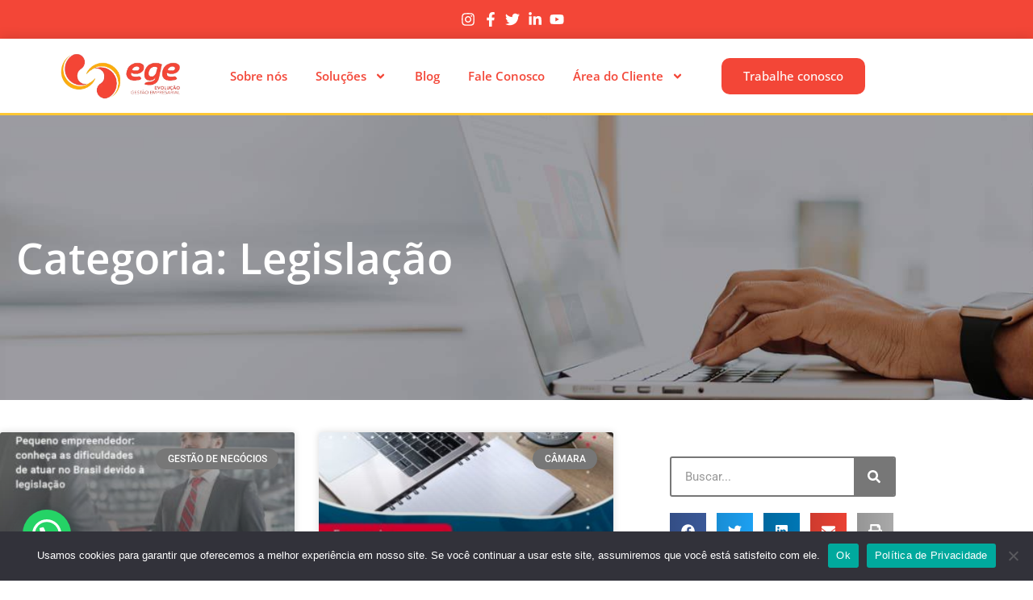

--- FILE ---
content_type: text/html; charset=UTF-8
request_url: https://evolucaoge.com/categorias/legislacao/
body_size: 35742
content:
<!DOCTYPE html>
<html lang="pt-BR">
<head>
	<meta charset="UTF-8">
	<meta name="viewport" content="width=device-width, initial-scale=1.0, viewport-fit=cover" />		<meta name='robots' content='index, follow, max-image-preview:large, max-snippet:-1, max-video-preview:-1' />
<meta name="viewport" content="width=device-width, initial-scale=1">
<meta name="generator" content="Total WordPress Theme 4.8.3" />
<meta http-equiv="X-UA-Compatible" content="IE=edge" />

	<!-- This site is optimized with the Yoast SEO plugin v26.7 - https://yoast.com/wordpress/plugins/seo/ -->
	<title>Legislação - 1 - Contabilidade em Jundiaí - SP - Categoria</title>
	<meta name="description" content="Legislação - Serviços contábil -1 - Contabilidade em Jundiaí - SP - Categoria" />
	<link rel="canonical" href="https://evolucaoge.com/categorias/legislacao/" />
	<meta property="og:locale" content="pt_BR" />
	<meta property="og:type" content="article" />
	<meta property="og:title" content="Legislação - 1 - Contabilidade em Jundiaí - SP - Categoria" />
	<meta property="og:description" content="Legislação - Serviços contábil -1 - Contabilidade em Jundiaí - SP - Categoria" />
	<meta property="og:url" content="https://evolucaoge.com/categorias/legislacao/" />
	<meta property="og:site_name" content="Evolução Gestão Empresarial" />
	<meta name="twitter:card" content="summary_large_image" />
	<script type="application/ld+json" class="yoast-schema-graph">{"@context":"https://schema.org","@graph":[{"@type":"CollectionPage","@id":"https://evolucaoge.com/categorias/legislacao/","url":"https://evolucaoge.com/categorias/legislacao/","name":"Legislação - 1 - Contabilidade em Jundiaí - SP - Categoria","isPartOf":{"@id":"https://evolucaoge.com/#website"},"primaryImageOfPage":{"@id":"https://evolucaoge.com/categorias/legislacao/#primaryimage"},"image":{"@id":"https://evolucaoge.com/categorias/legislacao/#primaryimage"},"thumbnailUrl":"https://evolucaoge.com/wp-content/uploads/2022/01/82-Evolucao-18.jpg","description":"Legislação - Serviços contábil -1 - Contabilidade em Jundiaí - SP - Categoria","breadcrumb":{"@id":"https://evolucaoge.com/categorias/legislacao/#breadcrumb"},"inLanguage":"pt-BR"},{"@type":"ImageObject","inLanguage":"pt-BR","@id":"https://evolucaoge.com/categorias/legislacao/#primaryimage","url":"https://evolucaoge.com/wp-content/uploads/2022/01/82-Evolucao-18.jpg","contentUrl":"https://evolucaoge.com/wp-content/uploads/2022/01/82-Evolucao-18.jpg","width":800,"height":500,"caption":"82 Evolucao - Evolução Gestão Empresarial"},{"@type":"BreadcrumbList","@id":"https://evolucaoge.com/categorias/legislacao/#breadcrumb","itemListElement":[{"@type":"ListItem","position":1,"name":"Início","item":"https://evolucaoge.com/"},{"@type":"ListItem","position":2,"name":"Legislação"}]},{"@type":"WebSite","@id":"https://evolucaoge.com/#website","url":"https://evolucaoge.com/","name":"Evolução Gestão Empresarial","description":"Serviços contábil","publisher":{"@id":"https://evolucaoge.com/#organization"},"potentialAction":[{"@type":"SearchAction","target":{"@type":"EntryPoint","urlTemplate":"https://evolucaoge.com/?s={search_term_string}"},"query-input":{"@type":"PropertyValueSpecification","valueRequired":true,"valueName":"search_term_string"}}],"inLanguage":"pt-BR"},{"@type":"Organization","@id":"https://evolucaoge.com/#organization","name":"Evolução Gestão Empresarial","url":"https://evolucaoge.com/","logo":{"@type":"ImageObject","inLanguage":"pt-BR","@id":"https://evolucaoge.com/#/schema/logo/image/","url":"http://evolucaoge-com.umbler.net/wp-content/uploads/2021/03/evolucaogestaoempresarial_logo.png","contentUrl":"http://evolucaoge-com.umbler.net/wp-content/uploads/2021/03/evolucaogestaoempresarial_logo.png","width":300,"height":300,"caption":"Evolução Gestão Empresarial"},"image":{"@id":"https://evolucaoge.com/#/schema/logo/image/"}}]}</script>
	<!-- / Yoast SEO plugin. -->


<link rel='dns-prefetch' href='//fonts.googleapis.com' />
<style id='wp-img-auto-sizes-contain-inline-css' type='text/css'>
img:is([sizes=auto i],[sizes^="auto," i]){contain-intrinsic-size:3000px 1500px}
/*# sourceURL=wp-img-auto-sizes-contain-inline-css */
</style>

<link rel='stylesheet' id='wp-block-library-css' href='https://evolucaoge.com/wp-includes/css/dist/block-library/style.min.css' type='text/css' media='all' />
<style id='classic-theme-styles-inline-css' type='text/css'>
/*! This file is auto-generated */
.wp-block-button__link{color:#fff;background-color:#32373c;border-radius:9999px;box-shadow:none;text-decoration:none;padding:calc(.667em + 2px) calc(1.333em + 2px);font-size:1.125em}.wp-block-file__button{background:#32373c;color:#fff;text-decoration:none}
/*# sourceURL=/wp-includes/css/classic-themes.min.css */
</style>
<style id='joinchat-button-style-inline-css' type='text/css'>
.wp-block-joinchat-button{border:none!important;text-align:center}.wp-block-joinchat-button figure{display:table;margin:0 auto;padding:0}.wp-block-joinchat-button figcaption{font:normal normal 400 .6em/2em var(--wp--preset--font-family--system-font,sans-serif);margin:0;padding:0}.wp-block-joinchat-button .joinchat-button__qr{background-color:#fff;border:6px solid #25d366;border-radius:30px;box-sizing:content-box;display:block;height:200px;margin:auto;overflow:hidden;padding:10px;width:200px}.wp-block-joinchat-button .joinchat-button__qr canvas,.wp-block-joinchat-button .joinchat-button__qr img{display:block;margin:auto}.wp-block-joinchat-button .joinchat-button__link{align-items:center;background-color:#25d366;border:6px solid #25d366;border-radius:30px;display:inline-flex;flex-flow:row nowrap;justify-content:center;line-height:1.25em;margin:0 auto;text-decoration:none}.wp-block-joinchat-button .joinchat-button__link:before{background:transparent var(--joinchat-ico) no-repeat center;background-size:100%;content:"";display:block;height:1.5em;margin:-.75em .75em -.75em 0;width:1.5em}.wp-block-joinchat-button figure+.joinchat-button__link{margin-top:10px}@media (orientation:landscape)and (min-height:481px),(orientation:portrait)and (min-width:481px){.wp-block-joinchat-button.joinchat-button--qr-only figure+.joinchat-button__link{display:none}}@media (max-width:480px),(orientation:landscape)and (max-height:480px){.wp-block-joinchat-button figure{display:none}}

/*# sourceURL=https://evolucaoge.com/wp-content/plugins/creame-whatsapp-me/gutenberg/build/style-index.css */
</style>
<style id='global-styles-inline-css' type='text/css'>
:root{--wp--preset--aspect-ratio--square: 1;--wp--preset--aspect-ratio--4-3: 4/3;--wp--preset--aspect-ratio--3-4: 3/4;--wp--preset--aspect-ratio--3-2: 3/2;--wp--preset--aspect-ratio--2-3: 2/3;--wp--preset--aspect-ratio--16-9: 16/9;--wp--preset--aspect-ratio--9-16: 9/16;--wp--preset--color--black: #000000;--wp--preset--color--cyan-bluish-gray: #abb8c3;--wp--preset--color--white: #ffffff;--wp--preset--color--pale-pink: #f78da7;--wp--preset--color--vivid-red: #cf2e2e;--wp--preset--color--luminous-vivid-orange: #ff6900;--wp--preset--color--luminous-vivid-amber: #fcb900;--wp--preset--color--light-green-cyan: #7bdcb5;--wp--preset--color--vivid-green-cyan: #00d084;--wp--preset--color--pale-cyan-blue: #8ed1fc;--wp--preset--color--vivid-cyan-blue: #0693e3;--wp--preset--color--vivid-purple: #9b51e0;--wp--preset--gradient--vivid-cyan-blue-to-vivid-purple: linear-gradient(135deg,rgb(6,147,227) 0%,rgb(155,81,224) 100%);--wp--preset--gradient--light-green-cyan-to-vivid-green-cyan: linear-gradient(135deg,rgb(122,220,180) 0%,rgb(0,208,130) 100%);--wp--preset--gradient--luminous-vivid-amber-to-luminous-vivid-orange: linear-gradient(135deg,rgb(252,185,0) 0%,rgb(255,105,0) 100%);--wp--preset--gradient--luminous-vivid-orange-to-vivid-red: linear-gradient(135deg,rgb(255,105,0) 0%,rgb(207,46,46) 100%);--wp--preset--gradient--very-light-gray-to-cyan-bluish-gray: linear-gradient(135deg,rgb(238,238,238) 0%,rgb(169,184,195) 100%);--wp--preset--gradient--cool-to-warm-spectrum: linear-gradient(135deg,rgb(74,234,220) 0%,rgb(151,120,209) 20%,rgb(207,42,186) 40%,rgb(238,44,130) 60%,rgb(251,105,98) 80%,rgb(254,248,76) 100%);--wp--preset--gradient--blush-light-purple: linear-gradient(135deg,rgb(255,206,236) 0%,rgb(152,150,240) 100%);--wp--preset--gradient--blush-bordeaux: linear-gradient(135deg,rgb(254,205,165) 0%,rgb(254,45,45) 50%,rgb(107,0,62) 100%);--wp--preset--gradient--luminous-dusk: linear-gradient(135deg,rgb(255,203,112) 0%,rgb(199,81,192) 50%,rgb(65,88,208) 100%);--wp--preset--gradient--pale-ocean: linear-gradient(135deg,rgb(255,245,203) 0%,rgb(182,227,212) 50%,rgb(51,167,181) 100%);--wp--preset--gradient--electric-grass: linear-gradient(135deg,rgb(202,248,128) 0%,rgb(113,206,126) 100%);--wp--preset--gradient--midnight: linear-gradient(135deg,rgb(2,3,129) 0%,rgb(40,116,252) 100%);--wp--preset--font-size--small: 13px;--wp--preset--font-size--medium: 20px;--wp--preset--font-size--large: 36px;--wp--preset--font-size--x-large: 42px;--wp--preset--spacing--20: 0.44rem;--wp--preset--spacing--30: 0.67rem;--wp--preset--spacing--40: 1rem;--wp--preset--spacing--50: 1.5rem;--wp--preset--spacing--60: 2.25rem;--wp--preset--spacing--70: 3.38rem;--wp--preset--spacing--80: 5.06rem;--wp--preset--shadow--natural: 6px 6px 9px rgba(0, 0, 0, 0.2);--wp--preset--shadow--deep: 12px 12px 50px rgba(0, 0, 0, 0.4);--wp--preset--shadow--sharp: 6px 6px 0px rgba(0, 0, 0, 0.2);--wp--preset--shadow--outlined: 6px 6px 0px -3px rgb(255, 255, 255), 6px 6px rgb(0, 0, 0);--wp--preset--shadow--crisp: 6px 6px 0px rgb(0, 0, 0);}:where(.is-layout-flex){gap: 0.5em;}:where(.is-layout-grid){gap: 0.5em;}body .is-layout-flex{display: flex;}.is-layout-flex{flex-wrap: wrap;align-items: center;}.is-layout-flex > :is(*, div){margin: 0;}body .is-layout-grid{display: grid;}.is-layout-grid > :is(*, div){margin: 0;}:where(.wp-block-columns.is-layout-flex){gap: 2em;}:where(.wp-block-columns.is-layout-grid){gap: 2em;}:where(.wp-block-post-template.is-layout-flex){gap: 1.25em;}:where(.wp-block-post-template.is-layout-grid){gap: 1.25em;}.has-black-color{color: var(--wp--preset--color--black) !important;}.has-cyan-bluish-gray-color{color: var(--wp--preset--color--cyan-bluish-gray) !important;}.has-white-color{color: var(--wp--preset--color--white) !important;}.has-pale-pink-color{color: var(--wp--preset--color--pale-pink) !important;}.has-vivid-red-color{color: var(--wp--preset--color--vivid-red) !important;}.has-luminous-vivid-orange-color{color: var(--wp--preset--color--luminous-vivid-orange) !important;}.has-luminous-vivid-amber-color{color: var(--wp--preset--color--luminous-vivid-amber) !important;}.has-light-green-cyan-color{color: var(--wp--preset--color--light-green-cyan) !important;}.has-vivid-green-cyan-color{color: var(--wp--preset--color--vivid-green-cyan) !important;}.has-pale-cyan-blue-color{color: var(--wp--preset--color--pale-cyan-blue) !important;}.has-vivid-cyan-blue-color{color: var(--wp--preset--color--vivid-cyan-blue) !important;}.has-vivid-purple-color{color: var(--wp--preset--color--vivid-purple) !important;}.has-black-background-color{background-color: var(--wp--preset--color--black) !important;}.has-cyan-bluish-gray-background-color{background-color: var(--wp--preset--color--cyan-bluish-gray) !important;}.has-white-background-color{background-color: var(--wp--preset--color--white) !important;}.has-pale-pink-background-color{background-color: var(--wp--preset--color--pale-pink) !important;}.has-vivid-red-background-color{background-color: var(--wp--preset--color--vivid-red) !important;}.has-luminous-vivid-orange-background-color{background-color: var(--wp--preset--color--luminous-vivid-orange) !important;}.has-luminous-vivid-amber-background-color{background-color: var(--wp--preset--color--luminous-vivid-amber) !important;}.has-light-green-cyan-background-color{background-color: var(--wp--preset--color--light-green-cyan) !important;}.has-vivid-green-cyan-background-color{background-color: var(--wp--preset--color--vivid-green-cyan) !important;}.has-pale-cyan-blue-background-color{background-color: var(--wp--preset--color--pale-cyan-blue) !important;}.has-vivid-cyan-blue-background-color{background-color: var(--wp--preset--color--vivid-cyan-blue) !important;}.has-vivid-purple-background-color{background-color: var(--wp--preset--color--vivid-purple) !important;}.has-black-border-color{border-color: var(--wp--preset--color--black) !important;}.has-cyan-bluish-gray-border-color{border-color: var(--wp--preset--color--cyan-bluish-gray) !important;}.has-white-border-color{border-color: var(--wp--preset--color--white) !important;}.has-pale-pink-border-color{border-color: var(--wp--preset--color--pale-pink) !important;}.has-vivid-red-border-color{border-color: var(--wp--preset--color--vivid-red) !important;}.has-luminous-vivid-orange-border-color{border-color: var(--wp--preset--color--luminous-vivid-orange) !important;}.has-luminous-vivid-amber-border-color{border-color: var(--wp--preset--color--luminous-vivid-amber) !important;}.has-light-green-cyan-border-color{border-color: var(--wp--preset--color--light-green-cyan) !important;}.has-vivid-green-cyan-border-color{border-color: var(--wp--preset--color--vivid-green-cyan) !important;}.has-pale-cyan-blue-border-color{border-color: var(--wp--preset--color--pale-cyan-blue) !important;}.has-vivid-cyan-blue-border-color{border-color: var(--wp--preset--color--vivid-cyan-blue) !important;}.has-vivid-purple-border-color{border-color: var(--wp--preset--color--vivid-purple) !important;}.has-vivid-cyan-blue-to-vivid-purple-gradient-background{background: var(--wp--preset--gradient--vivid-cyan-blue-to-vivid-purple) !important;}.has-light-green-cyan-to-vivid-green-cyan-gradient-background{background: var(--wp--preset--gradient--light-green-cyan-to-vivid-green-cyan) !important;}.has-luminous-vivid-amber-to-luminous-vivid-orange-gradient-background{background: var(--wp--preset--gradient--luminous-vivid-amber-to-luminous-vivid-orange) !important;}.has-luminous-vivid-orange-to-vivid-red-gradient-background{background: var(--wp--preset--gradient--luminous-vivid-orange-to-vivid-red) !important;}.has-very-light-gray-to-cyan-bluish-gray-gradient-background{background: var(--wp--preset--gradient--very-light-gray-to-cyan-bluish-gray) !important;}.has-cool-to-warm-spectrum-gradient-background{background: var(--wp--preset--gradient--cool-to-warm-spectrum) !important;}.has-blush-light-purple-gradient-background{background: var(--wp--preset--gradient--blush-light-purple) !important;}.has-blush-bordeaux-gradient-background{background: var(--wp--preset--gradient--blush-bordeaux) !important;}.has-luminous-dusk-gradient-background{background: var(--wp--preset--gradient--luminous-dusk) !important;}.has-pale-ocean-gradient-background{background: var(--wp--preset--gradient--pale-ocean) !important;}.has-electric-grass-gradient-background{background: var(--wp--preset--gradient--electric-grass) !important;}.has-midnight-gradient-background{background: var(--wp--preset--gradient--midnight) !important;}.has-small-font-size{font-size: var(--wp--preset--font-size--small) !important;}.has-medium-font-size{font-size: var(--wp--preset--font-size--medium) !important;}.has-large-font-size{font-size: var(--wp--preset--font-size--large) !important;}.has-x-large-font-size{font-size: var(--wp--preset--font-size--x-large) !important;}
:where(.wp-block-post-template.is-layout-flex){gap: 1.25em;}:where(.wp-block-post-template.is-layout-grid){gap: 1.25em;}
:where(.wp-block-term-template.is-layout-flex){gap: 1.25em;}:where(.wp-block-term-template.is-layout-grid){gap: 1.25em;}
:where(.wp-block-columns.is-layout-flex){gap: 2em;}:where(.wp-block-columns.is-layout-grid){gap: 2em;}
:root :where(.wp-block-pullquote){font-size: 1.5em;line-height: 1.6;}
/*# sourceURL=global-styles-inline-css */
</style>
<link rel='stylesheet' id='cookie-notice-front-css' href='https://evolucaoge.com/wp-content/plugins/cookie-notice/css/front.min.css' type='text/css' media='all' />
<link rel='stylesheet' id='dpg-seo-css' href='https://evolucaoge.com/wp-content/plugins/dpg-seo/public/css/dpg-seo-public.css' type='text/css' media='all' />
<link rel='stylesheet' id='kk-star-ratings-css' href='https://evolucaoge.com/wp-content/plugins/kk-star-ratings/src/core/public/css/kk-star-ratings.min.css' type='text/css' media='all' />
<link rel='stylesheet' id='ez-toc-css' href='https://evolucaoge.com/wp-content/plugins/easy-table-of-contents/assets/css/screen.min.css' type='text/css' media='all' />
<style id='ez-toc-inline-css' type='text/css'>
div#ez-toc-container .ez-toc-title {font-size: 120%;}div#ez-toc-container .ez-toc-title {font-weight: 500;}div#ez-toc-container ul li , div#ez-toc-container ul li a {font-size: 95%;}div#ez-toc-container ul li , div#ez-toc-container ul li a {font-weight: 500;}div#ez-toc-container nav ul ul li {font-size: 90%;}.ez-toc-box-title {font-weight: bold; margin-bottom: 10px; text-align: center; text-transform: uppercase; letter-spacing: 1px; color: #666; padding-bottom: 5px;position:absolute;top:-4%;left:5%;background-color: inherit;transition: top 0.3s ease;}.ez-toc-box-title.toc-closed {top:-25%;}
/*# sourceURL=ez-toc-inline-css */
</style>
<link rel='stylesheet' id='wpex-style-css' href='https://evolucaoge.com/wp-content/themes/Total/style.css' type='text/css' media='all' />
<link rel='stylesheet' id='wpex-google-font-open-sans-css' href='//fonts.googleapis.com/css?family=Open+Sans:100,200,300,400,500,600,700,800,900,100i,200i,300i,400i,500i,600i,700i,800i,900i&#038;subset=latin' type='text/css' media='all' />
<link rel='stylesheet' id='elementor-frontend-css' href='https://evolucaoge.com/wp-content/plugins/elementor/assets/css/frontend.min.css' type='text/css' media='all' />
<link rel='stylesheet' id='widget-image-css' href='https://evolucaoge.com/wp-content/plugins/elementor/assets/css/widget-image.min.css' type='text/css' media='all' />
<link rel='stylesheet' id='widget-form-css' href='https://evolucaoge.com/wp-content/plugins/elementor-pro/assets/css/widget-form.min.css' type='text/css' media='all' />
<link rel='stylesheet' id='widget-heading-css' href='https://evolucaoge.com/wp-content/plugins/elementor/assets/css/widget-heading.min.css' type='text/css' media='all' />
<link rel='stylesheet' id='widget-icon-list-css' href='https://evolucaoge.com/wp-content/plugins/elementor/assets/css/widget-icon-list.min.css' type='text/css' media='all' />
<link rel='stylesheet' id='e-popup-css' href='https://evolucaoge.com/wp-content/plugins/elementor-pro/assets/css/conditionals/popup.min.css' type='text/css' media='all' />
<link rel='stylesheet' id='widget-nav-menu-css' href='https://evolucaoge.com/wp-content/plugins/elementor-pro/assets/css/widget-nav-menu.min.css' type='text/css' media='all' />
<link rel='stylesheet' id='e-sticky-css' href='https://evolucaoge.com/wp-content/plugins/elementor-pro/assets/css/modules/sticky.min.css' type='text/css' media='all' />
<link rel='stylesheet' id='e-animation-fadeInUp-css' href='https://evolucaoge.com/wp-content/plugins/elementor/assets/lib/animations/styles/fadeInUp.min.css' type='text/css' media='all' />
<link rel='stylesheet' id='widget-spacer-css' href='https://evolucaoge.com/wp-content/plugins/elementor/assets/css/widget-spacer.min.css' type='text/css' media='all' />
<link rel='stylesheet' id='widget-posts-css' href='https://evolucaoge.com/wp-content/plugins/elementor-pro/assets/css/widget-posts.min.css' type='text/css' media='all' />
<link rel='stylesheet' id='widget-search-form-css' href='https://evolucaoge.com/wp-content/plugins/elementor-pro/assets/css/widget-search-form.min.css' type='text/css' media='all' />
<link rel='stylesheet' id='widget-share-buttons-css' href='https://evolucaoge.com/wp-content/plugins/elementor-pro/assets/css/widget-share-buttons.min.css' type='text/css' media='all' />
<link rel='stylesheet' id='e-apple-webkit-css' href='https://evolucaoge.com/wp-content/plugins/elementor/assets/css/conditionals/apple-webkit.min.css' type='text/css' media='all' />
<link rel='stylesheet' id='swiper-css' href='https://evolucaoge.com/wp-content/plugins/elementor/assets/lib/swiper/v8/css/swiper.min.css' type='text/css' media='all' />
<link rel='stylesheet' id='e-swiper-css' href='https://evolucaoge.com/wp-content/plugins/elementor/assets/css/conditionals/e-swiper.min.css' type='text/css' media='all' />
<link rel='stylesheet' id='elementor-post-289-css' href='https://evolucaoge.com/wp-content/uploads/elementor/css/post-289.css' type='text/css' media='all' />
<link rel='stylesheet' id='she-header-style-css' href='https://evolucaoge.com/wp-content/plugins/sticky-header-effects-for-elementor/assets/css/she-header-style.css' type='text/css' media='all' />
<link rel='stylesheet' id='elementor-post-12450-css' href='https://evolucaoge.com/wp-content/uploads/elementor/css/post-12450.css' type='text/css' media='all' />
<link rel='stylesheet' id='elementor-post-18-css' href='https://evolucaoge.com/wp-content/uploads/elementor/css/post-18.css' type='text/css' media='all' />
<link rel='stylesheet' id='elementor-post-8-css' href='https://evolucaoge.com/wp-content/uploads/elementor/css/post-8.css' type='text/css' media='all' />
<link rel='stylesheet' id='elementor-post-272-css' href='https://evolucaoge.com/wp-content/uploads/elementor/css/post-272.css' type='text/css' media='all' />
<link rel='stylesheet' id='elementor-gf-local-roboto-css' href='https://evolucaoge.com/wp-content/uploads/elementor/google-fonts/css/roboto.css' type='text/css' media='all' />
<link rel='stylesheet' id='elementor-gf-local-robotoslab-css' href='https://evolucaoge.com/wp-content/uploads/elementor/google-fonts/css/robotoslab.css' type='text/css' media='all' />
<link rel='stylesheet' id='elementor-gf-local-opensans-css' href='https://evolucaoge.com/wp-content/uploads/elementor/google-fonts/css/opensans.css' type='text/css' media='all' />
<link rel='stylesheet' id='elementor-gf-local-montserrat-css' href='https://evolucaoge.com/wp-content/uploads/elementor/google-fonts/css/montserrat.css' type='text/css' media='all' />
<script type="text/javascript" id="cookie-notice-front-js-before">
/* <![CDATA[ */
var cnArgs = {"ajaxUrl":"https:\/\/evolucaoge.com\/wp-admin\/admin-ajax.php","nonce":"aa48151c89","hideEffect":"fade","position":"bottom","onScroll":false,"onScrollOffset":100,"onClick":false,"cookieName":"cookie_notice_accepted","cookieTime":2592000,"cookieTimeRejected":2592000,"globalCookie":false,"redirection":false,"cache":true,"revokeCookies":false,"revokeCookiesOpt":"automatic"};

//# sourceURL=cookie-notice-front-js-before
/* ]]> */
</script>
<script type="text/javascript" src="https://evolucaoge.com/wp-content/plugins/cookie-notice/js/front.min.js" id="cookie-notice-front-js"></script>
<script type="text/javascript" src="https://evolucaoge.com/wp-includes/js/jquery/jquery.min.js" id="jquery-core-js"></script>
<script type="text/javascript" src="https://evolucaoge.com/wp-includes/js/jquery/jquery-migrate.min.js" id="jquery-migrate-js"></script>
<script type="text/javascript" src="https://evolucaoge.com/wp-content/plugins/dpg-seo/public/js/dpg-seo-public.js" id="dpg-seo-js"></script>
<script type="text/javascript" src="https://evolucaoge.com/wp-content/plugins/stop-user-enumeration/frontend/js/frontend.js" id="stop-user-enumeration-js" defer="defer" data-wp-strategy="defer"></script>
<script type="text/javascript" src="https://evolucaoge.com/wp-content/plugins/sticky-header-effects-for-elementor/assets/js/she-header.js" id="she-header-js"></script>
<link rel="https://api.w.org/" href="https://evolucaoge.com/wp-json/" /><link rel="alternate" title="JSON" type="application/json" href="https://evolucaoge.com/wp-json/wp/v2/categories/279" /><script type="text/javascript">var ajaxurl = "https://evolucaoge.com/wp-admin/admin-ajax.php";</script>  <meta name="referrer" content="always">
  <meta name="HandheldFriendly" content="True" />
  <meta name="MobileOptimized" content="320" />
  <meta name="mobile-web-app-capable" content="yes" />
  <meta name="apple-mobile-web-app-capable" content="yes" />
  <meta http-equiv="Accept-CH" content="Device-Memory">

  <meta name="google-site-verification" content="o_OyOqWVTDiSd71KAb80WFple8nJuzeRaYNv7AwQ67A" />
  <meta class="theme-color" name="theme-color" content="">
  <meta class="theme-color" name="msapplication-navbutton-color" content="">
  <meta class="theme-color" name="apple-mobile-web-app-status-bar-style" content="">
  
  <meta property="og:type" content="business.business" />
  <meta property="og:locale" content="pt_BR" />
  <!-- <meta property="og:image" content="" />
  <meta property="og:site_name" content="Base LP" /> -->

  <meta property="business:contact_data:website" content="https://evolucaoge.com" />
  <meta property="business:contact_data:phone_number" content="+5511 96384-9968" />
  <meta property="business:contact_data:fax_number" content="+55" />
  <meta property="business:contact_data:street_address" content="Rua Cica, 396 - Vila Angelica" />
  <meta property="business:contact_data:locality" content="Jundiaí" />
  <meta property="business:contact_data:region" content="SP" />
  <meta property="business:contact_data:postal_code" content="13206-765" />
  <meta property="business:contact_data:country_name" content="BR" />
  <meta name="geo.placename" content=", " />
  <meta name="geo.position" content="-23.204437,-46.880957" />
  <meta name="geo.region" content="pt-BR" />
		
  <meta property="place:location:latitude" content="-23.204437" />
  <meta property="place:location:longitude" content="-46.880957" />
  <meta name="copyright"content="Evolução Gestão Empresarial">
  <meta name="format-detection" content="telephone=no">

  <!-- <meta name="twitter:card" content="summary" />
  <meta name="twitter:image" content="" />
  <meta name="twitter:title" content="" />
  <meta name="twitter:description" content="" /> -->

  <!-- <link rel="shortcut icon" type="image/png" href="" /> -->

  <meta name="generator" content="Orgulhosamente criado e desenvolvido pelo Grupo DPG, empresa especialista em Marketing Digital Contábil" />
  <meta name="designer" content="Grupo DPG">
  <meta name="application-name" content="Grupo DPG, empresa especialista em Marketing Digital Contábil"/>

	<script type="application/ld+json">
		{
			"@context": "http://schema.org/",
			"@type": "LocalBusiness",
			"priceRange": "1000000",
			"name": "Evolução Gestão Empresarial",
			"url": "https://evolucaoge.com",
			"address": {
				"@type": "PostalAddress",
			
				"streetAddress": "Rua Cica, 396 - Vila Angelica",
				"addressLocality": "Jundiaí",
				"addressRegion": "SP",
				"postalCode": "13206-765",
				"addressCountry": "BR"
			},
			"telephone": "+5511 96384-9968",
			"contactPoint": {
				"@type": "ContactPoint",
				"url": "http://evolucaoge-com.umbler.net/contato/",				
				"email": "atendimento@evolucaoge-com.umbler.net​",
				"contactType": "customer service"
			},			
			"image": "http://evolucaoge-com.umbler.net/wp-content/uploads/2021/03/evolucaogestaoempresarial_logo.png",
			"logo": "http://evolucaoge-com.umbler.net/wp-content/uploads/2021/03/evolucaogestaoempresarial_logo.png"
		}
	</script>

  
		<!-- Google Tag Manager -->
	<script>(function(w,d,s,l,i){w[l]=w[l]||[];w[l].push({'gtm.start':
	new Date().getTime(),event:'gtm.js'});var f=d.getElementsByTagName(s)[0],
	j=d.createElement(s),dl=l!='dataLayer'?'&l='+l:'';j.async=true;j.src=
	'https://www.googletagmanager.com/gtm.js?id='+i+dl;f.parentNode.insertBefore(j,f);
	})(window,document,'script','dataLayer','GTM-WMLSSMG');</script>
	<!-- End Google Tag Manager -->
	<meta name="keywords" content="Contabilidade em São Paulo">

<!-- Google tag (gtag.js) --> <script async src="https://www.googletagmanager.com/gtag/js?id=AW-11323747969"></script> <script> window.dataLayer = window.dataLayer || []; function gtag(){dataLayer.push(arguments);} gtag('js', new Date()); gtag('config', 'AW-11323747969'); </script>

<!-- Event snippet for Contato conversion page --> <script> gtag('event', 'conversion', {'send_to': 'AW-11323747969/dXemCNnh5OMYEIHdypcq'}); </script>

<script async custom-element="amp-analytics" src="https://cdn.ampproject.org/v0/amp-analytics-0.1.js"></script><link rel="icon" href="https://evolucaoge.com/wp-content/uploads/2020/11/Marca-Evolucao-Gestao-Empresarial.png" sizes="32x32"><link rel="shortcut icon" href="https://evolucaoge.com/wp-content/uploads/2020/11/Marca-Evolucao-Gestao-Empresarial.png"><meta name="generator" content="Elementor 3.34.1; features: e_font_icon_svg, additional_custom_breakpoints; settings: css_print_method-external, google_font-enabled, font_display-auto">
<style type="text/css">.recentcomments a{display:inline !important;padding:0 !important;margin:0 !important;}</style>			<style>
				.e-con.e-parent:nth-of-type(n+4):not(.e-lazyloaded):not(.e-no-lazyload),
				.e-con.e-parent:nth-of-type(n+4):not(.e-lazyloaded):not(.e-no-lazyload) * {
					background-image: none !important;
				}
				@media screen and (max-height: 1024px) {
					.e-con.e-parent:nth-of-type(n+3):not(.e-lazyloaded):not(.e-no-lazyload),
					.e-con.e-parent:nth-of-type(n+3):not(.e-lazyloaded):not(.e-no-lazyload) * {
						background-image: none !important;
					}
				}
				@media screen and (max-height: 640px) {
					.e-con.e-parent:nth-of-type(n+2):not(.e-lazyloaded):not(.e-no-lazyload),
					.e-con.e-parent:nth-of-type(n+2):not(.e-lazyloaded):not(.e-no-lazyload) * {
						background-image: none !important;
					}
				}
			</style>
					<style type="text/css" id="wp-custom-css">
			div#snippet-box{display:none}a.bt-post{background:#F44739;color:#fff;padding:12px;border-radius:5px;text-decoration:none;text-align:center;width:100%;display:block}a.bt-post:hover{background:#464646}.elementor-nav-menu--indicator-chevron .elementor-nav-menu .sub-arrow i::before,.fa-circle:before,.fa-angle-right:before,.fa-angle-left:before,.elementor-nav-menu--indicator-classic .elementor-nav-menu .sub-arrow i:before,.elementor-nav-menu .sub-arrow i:before{font-family:"ticons"}.blog-custon-p span.page-numbers.current{display:inline-block}		</style>
		<style type="text/css" data-type="wpex-css" id="wpex-css">/*TYPOGRAPHY*/body{font-family:"Open Sans","Helvetica Neue",Arial,sans-serif}</style></head>
<body class="archive category category-legislacao category-279 wp-theme-Total cookies-not-set wpex-theme wpex-responsive full-width-main-layout no-composer wpex-live-site content-right-sidebar has-sidebar has-topbar has-breadcrumbs sidebar-widget-icons hasnt-overlay-header elementor-page-272 elementor-default elementor-template-full-width elementor-kit-289">
		<header data-elementor-type="header" data-elementor-id="18" class="elementor elementor-18 elementor-location-header" data-elementor-post-type="elementor_library">
					<section class="elementor-section elementor-top-section elementor-element elementor-element-22109ab elementor-section-full_width elementor-section-height-default elementor-section-height-default" data-id="22109ab" data-element_type="section" data-settings="{&quot;background_background&quot;:&quot;classic&quot;}">
						<div class="elementor-container elementor-column-gap-default">
					<div class="elementor-column elementor-col-100 elementor-top-column elementor-element elementor-element-068ff8c" data-id="068ff8c" data-element_type="column">
			<div class="elementor-widget-wrap elementor-element-populated">
						<div class="elementor-element elementor-element-807cff7 elementor-icon-list--layout-inline elementor-align-center elementor-list-item-link-full_width elementor-widget elementor-widget-icon-list" data-id="807cff7" data-element_type="widget" data-widget_type="icon-list.default">
				<div class="elementor-widget-container">
							<ul class="elementor-icon-list-items elementor-inline-items">
							<li class="elementor-icon-list-item elementor-inline-item">
											<a href="https://instagram.com/evolucaoge/" target="_blank">

												<span class="elementor-icon-list-icon">
							<svg aria-hidden="true" class="e-font-icon-svg e-fab-instagram" viewBox="0 0 448 512" xmlns="http://www.w3.org/2000/svg"><path d="M224.1 141c-63.6 0-114.9 51.3-114.9 114.9s51.3 114.9 114.9 114.9S339 319.5 339 255.9 287.7 141 224.1 141zm0 189.6c-41.1 0-74.7-33.5-74.7-74.7s33.5-74.7 74.7-74.7 74.7 33.5 74.7 74.7-33.6 74.7-74.7 74.7zm146.4-194.3c0 14.9-12 26.8-26.8 26.8-14.9 0-26.8-12-26.8-26.8s12-26.8 26.8-26.8 26.8 12 26.8 26.8zm76.1 27.2c-1.7-35.9-9.9-67.7-36.2-93.9-26.2-26.2-58-34.4-93.9-36.2-37-2.1-147.9-2.1-184.9 0-35.8 1.7-67.6 9.9-93.9 36.1s-34.4 58-36.2 93.9c-2.1 37-2.1 147.9 0 184.9 1.7 35.9 9.9 67.7 36.2 93.9s58 34.4 93.9 36.2c37 2.1 147.9 2.1 184.9 0 35.9-1.7 67.7-9.9 93.9-36.2 26.2-26.2 34.4-58 36.2-93.9 2.1-37 2.1-147.8 0-184.8zM398.8 388c-7.8 19.6-22.9 34.7-42.6 42.6-29.5 11.7-99.5 9-132.1 9s-102.7 2.6-132.1-9c-19.6-7.8-34.7-22.9-42.6-42.6-11.7-29.5-9-99.5-9-132.1s-2.6-102.7 9-132.1c7.8-19.6 22.9-34.7 42.6-42.6 29.5-11.7 99.5-9 132.1-9s102.7-2.6 132.1 9c19.6 7.8 34.7 22.9 42.6 42.6 11.7 29.5 9 99.5 9 132.1s2.7 102.7-9 132.1z"></path></svg>						</span>
										<span class="elementor-icon-list-text"></span>
											</a>
									</li>
								<li class="elementor-icon-list-item elementor-inline-item">
											<a href="https://www.facebook.com/evolucaoge" target="_blank">

												<span class="elementor-icon-list-icon">
							<svg aria-hidden="true" class="e-font-icon-svg e-fab-facebook-f" viewBox="0 0 320 512" xmlns="http://www.w3.org/2000/svg"><path d="M279.14 288l14.22-92.66h-88.91v-60.13c0-25.35 12.42-50.06 52.24-50.06h40.42V6.26S260.43 0 225.36 0c-73.22 0-121.08 44.38-121.08 124.72v70.62H22.89V288h81.39v224h100.17V288z"></path></svg>						</span>
										<span class="elementor-icon-list-text"></span>
											</a>
									</li>
								<li class="elementor-icon-list-item elementor-inline-item">
											<a href="https://twitter.com/i/flow/login?redirect_after_login=%2Fevolucaoge" target="_blank">

												<span class="elementor-icon-list-icon">
							<svg aria-hidden="true" class="e-font-icon-svg e-fab-twitter" viewBox="0 0 512 512" xmlns="http://www.w3.org/2000/svg"><path d="M459.37 151.716c.325 4.548.325 9.097.325 13.645 0 138.72-105.583 298.558-298.558 298.558-59.452 0-114.68-17.219-161.137-47.106 8.447.974 16.568 1.299 25.34 1.299 49.055 0 94.213-16.568 130.274-44.832-46.132-.975-84.792-31.188-98.112-72.772 6.498.974 12.995 1.624 19.818 1.624 9.421 0 18.843-1.3 27.614-3.573-48.081-9.747-84.143-51.98-84.143-102.985v-1.299c13.969 7.797 30.214 12.67 47.431 13.319-28.264-18.843-46.781-51.005-46.781-87.391 0-19.492 5.197-37.36 14.294-52.954 51.655 63.675 129.3 105.258 216.365 109.807-1.624-7.797-2.599-15.918-2.599-24.04 0-57.828 46.782-104.934 104.934-104.934 30.213 0 57.502 12.67 76.67 33.137 23.715-4.548 46.456-13.32 66.599-25.34-7.798 24.366-24.366 44.833-46.132 57.827 21.117-2.273 41.584-8.122 60.426-16.243-14.292 20.791-32.161 39.308-52.628 54.253z"></path></svg>						</span>
										<span class="elementor-icon-list-text"></span>
											</a>
									</li>
								<li class="elementor-icon-list-item elementor-inline-item">
											<a href="https://www.linkedin.com/company/evolucaoge" target="_blank">

												<span class="elementor-icon-list-icon">
							<svg aria-hidden="true" class="e-font-icon-svg e-fab-linkedin-in" viewBox="0 0 448 512" xmlns="http://www.w3.org/2000/svg"><path d="M100.28 448H7.4V148.9h92.88zM53.79 108.1C24.09 108.1 0 83.5 0 53.8a53.79 53.79 0 0 1 107.58 0c0 29.7-24.1 54.3-53.79 54.3zM447.9 448h-92.68V302.4c0-34.7-.7-79.2-48.29-79.2-48.29 0-55.69 37.7-55.69 76.7V448h-92.78V148.9h89.08v40.8h1.3c12.4-23.5 42.69-48.3 87.88-48.3 94 0 111.28 61.9 111.28 142.3V448z"></path></svg>						</span>
										<span class="elementor-icon-list-text"></span>
											</a>
									</li>
								<li class="elementor-icon-list-item elementor-inline-item">
											<a href="https://www.youtube.com/channel/UCn6CFBp51e18-QDNwdN67hw" target="_blank">

												<span class="elementor-icon-list-icon">
							<svg aria-hidden="true" class="e-font-icon-svg e-fab-youtube" viewBox="0 0 576 512" xmlns="http://www.w3.org/2000/svg"><path d="M549.655 124.083c-6.281-23.65-24.787-42.276-48.284-48.597C458.781 64 288 64 288 64S117.22 64 74.629 75.486c-23.497 6.322-42.003 24.947-48.284 48.597-11.412 42.867-11.412 132.305-11.412 132.305s0 89.438 11.412 132.305c6.281 23.65 24.787 41.5 48.284 47.821C117.22 448 288 448 288 448s170.78 0 213.371-11.486c23.497-6.321 42.003-24.171 48.284-47.821 11.412-42.867 11.412-132.305 11.412-132.305s0-89.438-11.412-132.305zm-317.51 213.508V175.185l142.739 81.205-142.739 81.201z"></path></svg>						</span>
										<span class="elementor-icon-list-text"></span>
											</a>
									</li>
						</ul>
						</div>
				</div>
					</div>
		</div>
					</div>
		</section>
		<header class="elementor-element elementor-element-89058ff e-flex e-con-boxed e-con e-parent" data-id="89058ff" data-element_type="container" data-settings="{&quot;sticky&quot;:&quot;top&quot;,&quot;background_background&quot;:&quot;classic&quot;,&quot;sticky_on&quot;:[&quot;desktop&quot;,&quot;tablet&quot;,&quot;mobile&quot;],&quot;sticky_offset&quot;:0,&quot;sticky_effects_offset&quot;:0,&quot;sticky_anchor_link_offset&quot;:0}">
					<div class="e-con-inner">
		<div class="elementor-element elementor-element-168a398 e-con-full e-flex e-con e-child" data-id="168a398" data-element_type="container">
				<div class="elementor-element elementor-element-88ab5c2 elementor-widget elementor-widget-image" data-id="88ab5c2" data-element_type="widget" data-widget_type="image.default">
				<div class="elementor-widget-container">
																<a href="https://evolucaoge.com">
							<img fetchpriority="high" width="507" height="191" src="https://evolucaoge.com/wp-content/uploads/2022/03/Logotipo_EGE_-_Descritivo_Colorido-removebg-preview-e1742393854795.webp" class="attachment-full size-full wp-image-11747" alt="Logotipo Ege Descritivo Colorido Removebg Preview - Evolução Gestão Empresarial" srcset="https://evolucaoge.com/wp-content/uploads/2022/03/Logotipo_EGE_-_Descritivo_Colorido-removebg-preview-e1742393854795.webp 507w, https://evolucaoge.com/wp-content/uploads/2022/03/Logotipo_EGE_-_Descritivo_Colorido-removebg-preview-e1742393854795-300x113.webp 300w" sizes="(max-width: 507px) 100vw, 507px" />								</a>
															</div>
				</div>
				</div>
		<div class="elementor-element elementor-element-d1db0c9 e-con-full e-flex e-con e-child" data-id="d1db0c9" data-element_type="container">
				<div class="elementor-element elementor-element-60d61d7 elementor-nav-menu--dropdown-mobile elementor-nav-menu--stretch elementor-nav-menu__text-align-center elementor-nav-menu__align-center elementor-widget__width-initial elementor-nav-menu--toggle elementor-nav-menu--burger elementor-widget elementor-widget-nav-menu" data-id="60d61d7" data-element_type="widget" data-settings="{&quot;full_width&quot;:&quot;stretch&quot;,&quot;submenu_icon&quot;:{&quot;value&quot;:&quot;&lt;svg aria-hidden=\&quot;true\&quot; class=\&quot;e-font-icon-svg e-fas-angle-down\&quot; viewBox=\&quot;0 0 320 512\&quot; xmlns=\&quot;http:\/\/www.w3.org\/2000\/svg\&quot;&gt;&lt;path d=\&quot;M143 352.3L7 216.3c-9.4-9.4-9.4-24.6 0-33.9l22.6-22.6c9.4-9.4 24.6-9.4 33.9 0l96.4 96.4 96.4-96.4c9.4-9.4 24.6-9.4 33.9 0l22.6 22.6c9.4 9.4 9.4 24.6 0 33.9l-136 136c-9.2 9.4-24.4 9.4-33.8 0z\&quot;&gt;&lt;\/path&gt;&lt;\/svg&gt;&quot;,&quot;library&quot;:&quot;fa-solid&quot;},&quot;layout&quot;:&quot;horizontal&quot;,&quot;toggle&quot;:&quot;burger&quot;}" data-widget_type="nav-menu.default">
				<div class="elementor-widget-container">
								<nav aria-label="Menu" class="elementor-nav-menu--main elementor-nav-menu__container elementor-nav-menu--layout-horizontal e--pointer-text e--animation-none">
				<ul id="menu-1-60d61d7" class="elementor-nav-menu"><li class="menu-item menu-item-type-post_type menu-item-object-page menu-item-65"><a href="https://evolucaoge.com/escritorio-de-contabilidade-em-sao-paulo/" class="elementor-item">Sobre nós</a></li>
<li class="menu-item menu-item-type-custom menu-item-object-custom menu-item-has-children menu-item-29"><a href="#" class="elementor-item elementor-item-anchor">Soluções</a>
<ul class="sub-menu elementor-nav-menu--dropdown">
	<li class="menu-item menu-item-type-post_type menu-item-object-page menu-item-54"><a href="https://evolucaoge.com/servico-financeiro-e-contabil-em-sao-paulo/" class="elementor-sub-item">Financeiro e Contábil</a></li>
	<li class="menu-item menu-item-type-post_type menu-item-object-page menu-item-59"><a href="https://evolucaoge.com/servico-fiscal-e-tributario-em-sao-paulo/" class="elementor-sub-item">Fiscal e Tributário</a></li>
	<li class="menu-item menu-item-type-post_type menu-item-object-page menu-item-61"><a href="https://evolucaoge.com/servico-de-gestao-pessoal-e-trabalhista-em-sao-paulo/" class="elementor-sub-item">Pessoal e Trabalhista</a></li>
	<li class="menu-item menu-item-type-post_type menu-item-object-page menu-item-63"><a href="https://evolucaoge.com/servico-societario-em-sao-paulo/" class="elementor-sub-item">Societário</a></li>
	<li class="menu-item menu-item-type-post_type menu-item-object-page menu-item-656"><a href="https://evolucaoge.com/servico-de-bpo-financeiro-em-sao-paulo/" class="elementor-sub-item">BPO Financeiro</a></li>
	<li class="menu-item menu-item-type-post_type menu-item-object-page menu-item-657"><a href="https://evolucaoge.com/decalaracao-de-imposto-de-renda-em-sao-paulo/" class="elementor-sub-item">Pessoa Física</a></li>
</ul>
</li>
<li class="menu-item menu-item-type-post_type menu-item-object-page current_page_parent menu-item-2439"><a href="https://evolucaoge.com/blog/" class="elementor-item">Blog</a></li>
<li class="menu-item menu-item-type-post_type menu-item-object-page menu-item-58"><a href="https://evolucaoge.com/contabilidade-em-sao-paulo/" class="elementor-item">Fale Conosco</a></li>
<li class="menu-item menu-item-type-custom menu-item-object-custom menu-item-has-children menu-item-11146"><a href="#" class="elementor-item elementor-item-anchor">Área do Cliente</a>
<ul class="sub-menu elementor-nav-menu--dropdown">
	<li class="menu-item menu-item-type-custom menu-item-object-custom menu-item-11144"><a href="https://login.contaazul.com/#/" class="elementor-sub-item elementor-item-anchor">Conta Azul</a></li>
	<li class="menu-item menu-item-type-custom menu-item-object-custom menu-item-11145"><a href="http://sciweb.com.br/" class="elementor-sub-item">SCI Web</a></li>
</ul>
</li>
</ul>			</nav>
					<div class="elementor-menu-toggle" role="button" tabindex="0" aria-label="Alternar menu" aria-expanded="false">
			<svg aria-hidden="true" role="presentation" class="elementor-menu-toggle__icon--open e-font-icon-svg e-eicon-menu-bar" viewBox="0 0 1000 1000" xmlns="http://www.w3.org/2000/svg"><path d="M104 333H896C929 333 958 304 958 271S929 208 896 208H104C71 208 42 237 42 271S71 333 104 333ZM104 583H896C929 583 958 554 958 521S929 458 896 458H104C71 458 42 487 42 521S71 583 104 583ZM104 833H896C929 833 958 804 958 771S929 708 896 708H104C71 708 42 737 42 771S71 833 104 833Z"></path></svg><svg aria-hidden="true" role="presentation" class="elementor-menu-toggle__icon--close e-font-icon-svg e-eicon-close" viewBox="0 0 1000 1000" xmlns="http://www.w3.org/2000/svg"><path d="M742 167L500 408 258 167C246 154 233 150 217 150 196 150 179 158 167 167 154 179 150 196 150 212 150 229 154 242 171 254L408 500 167 742C138 771 138 800 167 829 196 858 225 858 254 829L496 587 738 829C750 842 767 846 783 846 800 846 817 842 829 829 842 817 846 804 846 783 846 767 842 750 829 737L588 500 833 258C863 229 863 200 833 171 804 137 775 137 742 167Z"></path></svg>		</div>
					<nav class="elementor-nav-menu--dropdown elementor-nav-menu__container" aria-hidden="true">
				<ul id="menu-2-60d61d7" class="elementor-nav-menu"><li class="menu-item menu-item-type-post_type menu-item-object-page menu-item-65"><a href="https://evolucaoge.com/escritorio-de-contabilidade-em-sao-paulo/" class="elementor-item" tabindex="-1">Sobre nós</a></li>
<li class="menu-item menu-item-type-custom menu-item-object-custom menu-item-has-children menu-item-29"><a href="#" class="elementor-item elementor-item-anchor" tabindex="-1">Soluções</a>
<ul class="sub-menu elementor-nav-menu--dropdown">
	<li class="menu-item menu-item-type-post_type menu-item-object-page menu-item-54"><a href="https://evolucaoge.com/servico-financeiro-e-contabil-em-sao-paulo/" class="elementor-sub-item" tabindex="-1">Financeiro e Contábil</a></li>
	<li class="menu-item menu-item-type-post_type menu-item-object-page menu-item-59"><a href="https://evolucaoge.com/servico-fiscal-e-tributario-em-sao-paulo/" class="elementor-sub-item" tabindex="-1">Fiscal e Tributário</a></li>
	<li class="menu-item menu-item-type-post_type menu-item-object-page menu-item-61"><a href="https://evolucaoge.com/servico-de-gestao-pessoal-e-trabalhista-em-sao-paulo/" class="elementor-sub-item" tabindex="-1">Pessoal e Trabalhista</a></li>
	<li class="menu-item menu-item-type-post_type menu-item-object-page menu-item-63"><a href="https://evolucaoge.com/servico-societario-em-sao-paulo/" class="elementor-sub-item" tabindex="-1">Societário</a></li>
	<li class="menu-item menu-item-type-post_type menu-item-object-page menu-item-656"><a href="https://evolucaoge.com/servico-de-bpo-financeiro-em-sao-paulo/" class="elementor-sub-item" tabindex="-1">BPO Financeiro</a></li>
	<li class="menu-item menu-item-type-post_type menu-item-object-page menu-item-657"><a href="https://evolucaoge.com/decalaracao-de-imposto-de-renda-em-sao-paulo/" class="elementor-sub-item" tabindex="-1">Pessoa Física</a></li>
</ul>
</li>
<li class="menu-item menu-item-type-post_type menu-item-object-page current_page_parent menu-item-2439"><a href="https://evolucaoge.com/blog/" class="elementor-item" tabindex="-1">Blog</a></li>
<li class="menu-item menu-item-type-post_type menu-item-object-page menu-item-58"><a href="https://evolucaoge.com/contabilidade-em-sao-paulo/" class="elementor-item" tabindex="-1">Fale Conosco</a></li>
<li class="menu-item menu-item-type-custom menu-item-object-custom menu-item-has-children menu-item-11146"><a href="#" class="elementor-item elementor-item-anchor" tabindex="-1">Área do Cliente</a>
<ul class="sub-menu elementor-nav-menu--dropdown">
	<li class="menu-item menu-item-type-custom menu-item-object-custom menu-item-11144"><a href="https://login.contaazul.com/#/" class="elementor-sub-item elementor-item-anchor" tabindex="-1">Conta Azul</a></li>
	<li class="menu-item menu-item-type-custom menu-item-object-custom menu-item-11145"><a href="http://sciweb.com.br/" class="elementor-sub-item" tabindex="-1">SCI Web</a></li>
</ul>
</li>
</ul>			</nav>
						</div>
				</div>
				</div>
		<div class="elementor-element elementor-element-eec3ef8 e-con-full elementor-hidden-mobile e-flex e-con e-child" data-id="eec3ef8" data-element_type="container">
				<div class="elementor-element elementor-element-8afc5ca elementor-align-center elementor-widget-mobile__width-initial elementor-widget elementor-widget-button" data-id="8afc5ca" data-element_type="widget" data-widget_type="button.default">
				<div class="elementor-widget-container">
									<div class="elementor-button-wrapper">
					<a class="elementor-button elementor-button-link elementor-size-sm" href="#elementor-action%3Aaction%3Dpopup%3Aopen%26settings%3DeyJpZCI6IjEyNDU5IiwidG9nZ2xlIjpmYWxzZX0%3D" target="_blank">
						<span class="elementor-button-content-wrapper">
									<span class="elementor-button-text">Trabalhe conosco</span>
					</span>
					</a>
				</div>
								</div>
				</div>
				</div>
					</div>
				</header>
				</header>
				<div data-elementor-type="archive" data-elementor-id="272" class="elementor elementor-272 elementor-location-archive" data-elementor-post-type="elementor_library">
					<section class="elementor-section elementor-top-section elementor-element elementor-element-35be64c elementor-section-stretched elementor-section-full_width elementor-section-height-default elementor-section-height-default" data-id="35be64c" data-element_type="section" data-settings="{&quot;stretch_section&quot;:&quot;section-stretched&quot;,&quot;background_background&quot;:&quot;classic&quot;}">
						<div class="elementor-container elementor-column-gap-default">
					<div class="elementor-column elementor-col-100 elementor-top-column elementor-element elementor-element-e92ed09" data-id="e92ed09" data-element_type="column">
			<div class="elementor-widget-wrap elementor-element-populated">
						<div class="elementor-element elementor-element-3a2015c elementor-widget elementor-widget-spacer" data-id="3a2015c" data-element_type="widget" data-widget_type="spacer.default">
				<div class="elementor-widget-container">
							<div class="elementor-spacer">
			<div class="elementor-spacer-inner"></div>
		</div>
						</div>
				</div>
				<section class="elementor-section elementor-inner-section elementor-element elementor-element-26d581e elementor-section-boxed elementor-section-height-default elementor-section-height-default" data-id="26d581e" data-element_type="section">
						<div class="elementor-container elementor-column-gap-default">
					<div class="elementor-column elementor-col-100 elementor-inner-column elementor-element elementor-element-f28f5dd" data-id="f28f5dd" data-element_type="column">
			<div class="elementor-widget-wrap elementor-element-populated">
						<div class="elementor-element elementor-element-96c27e8 elementor-widget elementor-widget-heading" data-id="96c27e8" data-element_type="widget" data-widget_type="heading.default">
				<div class="elementor-widget-container">
					<h2 class="elementor-heading-title elementor-size-default">Categoria: Legislação</h2>				</div>
				</div>
					</div>
		</div>
					</div>
		</section>
				<div class="elementor-element elementor-element-eb8dc71 elementor-widget elementor-widget-spacer" data-id="eb8dc71" data-element_type="widget" data-widget_type="spacer.default">
				<div class="elementor-widget-container">
							<div class="elementor-spacer">
			<div class="elementor-spacer-inner"></div>
		</div>
						</div>
				</div>
					</div>
		</div>
					</div>
		</section>
				<section class="elementor-section elementor-top-section elementor-element elementor-element-fcb7e9e elementor-section-content-top elementor-section-boxed elementor-section-height-default elementor-section-height-default" data-id="fcb7e9e" data-element_type="section">
						<div class="elementor-container elementor-column-gap-no">
					<div class="elementor-column elementor-col-66 elementor-top-column elementor-element elementor-element-d0176d8" data-id="d0176d8" data-element_type="column">
			<div class="elementor-widget-wrap elementor-element-populated">
						<div class="elementor-element elementor-element-73b96eb elementor-grid-2 elementor-grid-tablet-1 blog-grid-btn blog-custon-p elementor-grid-mobile-1 elementor-posts--thumbnail-top elementor-card-shadow-yes elementor-posts__hover-gradient elementor-widget elementor-widget-archive-posts" data-id="73b96eb" data-element_type="widget" data-settings="{&quot;archive_cards_columns&quot;:&quot;2&quot;,&quot;archive_cards_columns_tablet&quot;:&quot;1&quot;,&quot;archive_cards_columns_mobile&quot;:&quot;1&quot;,&quot;archive_cards_row_gap&quot;:{&quot;unit&quot;:&quot;px&quot;,&quot;size&quot;:35,&quot;sizes&quot;:[]},&quot;archive_cards_row_gap_tablet&quot;:{&quot;unit&quot;:&quot;px&quot;,&quot;size&quot;:&quot;&quot;,&quot;sizes&quot;:[]},&quot;archive_cards_row_gap_mobile&quot;:{&quot;unit&quot;:&quot;px&quot;,&quot;size&quot;:&quot;&quot;,&quot;sizes&quot;:[]},&quot;pagination_type&quot;:&quot;numbers&quot;}" data-widget_type="archive-posts.archive_cards">
				<div class="elementor-widget-container">
							<div class="elementor-posts-container elementor-posts elementor-posts--skin-cards elementor-grid" role="list">
				<article class="elementor-post elementor-grid-item post-11633 post type-post status-publish format-standard has-post-thumbnail hentry category-gestao-de-negocios category-legislacao tag-faturamento tag-legislacao tag-regras tag-simples-nacional tag-sobrevivencia tag-tecnologia entry has-media" role="listitem">
			<div class="elementor-post__card">
				<a class="elementor-post__thumbnail__link" href="https://evolucaoge.com/pequeno-empreendedor-conheca-as-dificuldades-de-atuar-no-brasil-devido-a-legislacao/" tabindex="-1" ><div class="elementor-post__thumbnail"><img width="300" height="188" src="https://evolucaoge.com/wp-content/uploads/2022/01/82-Evolucao-18-300x188.jpg" class="attachment-medium size-medium wp-image-11635" alt="82 Evolucao - Evolução Gestão Empresarial" decoding="async" srcset="https://evolucaoge.com/wp-content/uploads/2022/01/82-Evolucao-18-300x188.jpg 300w, https://evolucaoge.com/wp-content/uploads/2022/01/82-Evolucao-18-768x480.jpg 768w, https://evolucaoge.com/wp-content/uploads/2022/01/82-Evolucao-18.jpg 800w" sizes="(max-width: 300px) 100vw, 300px" /></div></a>
				<div class="elementor-post__badge">Gestão de negócios</div>
				<div class="elementor-post__text">
				<h3 class="elementor-post__title">
			<a href="https://evolucaoge.com/pequeno-empreendedor-conheca-as-dificuldades-de-atuar-no-brasil-devido-a-legislacao/" >
				Pequeno empreendedor: conheça as dificuldades de atuar no Brasil devido à legislação			</a>
		</h3>
				<div class="elementor-post__excerpt">
			<p>As dificuldades encontradas pelos empreendedores, de forque que a legislação impõe regras desproporcionais para o tamanho da empresa e seu faturamento. Os empreendedores brasileiros têm forte tendência, em geral, de querer progredir e &#8220;tocar&#8221; seus empreendimentos, mas as dificuldades encontradas</p>
		</div>
		
		<a class="elementor-post__read-more" href="https://evolucaoge.com/pequeno-empreendedor-conheca-as-dificuldades-de-atuar-no-brasil-devido-a-legislacao/" aria-label="Leia mais sobre Pequeno empreendedor: conheça as dificuldades de atuar no Brasil devido à legislação" tabindex="-1" >
			Leia Mais »		</a>

				</div>
				<div class="elementor-post__meta-data">
					<span class="elementor-post-date">
			28 de janeiro de 2022		</span>
				</div>
					</div>
		</article>
				<article class="elementor-post elementor-grid-item post-10778 post type-post status-publish format-standard has-post-thumbnail hentry category-camara category-legislacao category-medida-provisoria category-mp tag-abertura-de-empresas tag-abrir-empresa tag-abrir-negocio tag-balancete tag-camara tag-cenario-geral-do tag-governo tag-investimento tag-legislacao tag-medida-provisoria tag-mp entry has-media" role="listitem">
			<div class="elementor-post__card">
				<a class="elementor-post__thumbnail__link" href="https://evolucaoge.com/entenda-a-importancia-da-mp-1040-21-e-como-voce-podera-abrir-empresas-de-forma-mais-simples/" tabindex="-1" ><div class="elementor-post__thumbnail"><img width="300" height="188" src="https://evolucaoge.com/wp-content/uploads/2021/04/entenda-a-importancia-da-mp-1040-21-e-como-voce-podera-abrir-empresas-de-forma-mais-simples-300x188.jpg" class="attachment-medium size-medium wp-image-10780" alt="Entenda A Importancia Da Mp 1040 21 E Como Voce Podera Abrir Empresas De Forma Mais Simples - Evolução Gestão Empresarial" decoding="async" srcset="https://evolucaoge.com/wp-content/uploads/2021/04/entenda-a-importancia-da-mp-1040-21-e-como-voce-podera-abrir-empresas-de-forma-mais-simples-300x188.jpg 300w, https://evolucaoge.com/wp-content/uploads/2021/04/entenda-a-importancia-da-mp-1040-21-e-como-voce-podera-abrir-empresas-de-forma-mais-simples-768x480.jpg 768w, https://evolucaoge.com/wp-content/uploads/2021/04/entenda-a-importancia-da-mp-1040-21-e-como-voce-podera-abrir-empresas-de-forma-mais-simples.jpg 800w" sizes="(max-width: 300px) 100vw, 300px" /></div></a>
				<div class="elementor-post__badge">Câmara</div>
				<div class="elementor-post__text">
				<h3 class="elementor-post__title">
			<a href="https://evolucaoge.com/entenda-a-importancia-da-mp-1040-21-e-como-voce-podera-abrir-empresas-de-forma-mais-simples/" >
				Entenda a importância da MP 1040/21 e como você poderá abrir empresas de forma mais simples!			</a>
		</h3>
				<div class="elementor-post__excerpt">
			<p>A Câmara analisa a Medida Provisória 1040/21, que busca modernizar e desburocratizar o ambiente de negócios no Brasil.</p>
		</div>
		
		<a class="elementor-post__read-more" href="https://evolucaoge.com/entenda-a-importancia-da-mp-1040-21-e-como-voce-podera-abrir-empresas-de-forma-mais-simples/" aria-label="Leia mais sobre Entenda a importância da MP 1040/21 e como você poderá abrir empresas de forma mais simples!" tabindex="-1" >
			Leia Mais »		</a>

				</div>
				<div class="elementor-post__meta-data">
					<span class="elementor-post-date">
			6 de abril de 2021		</span>
				</div>
					</div>
		</article>
				</div>
		
						</div>
				</div>
					</div>
		</div>
				<div class="elementor-column elementor-col-33 elementor-top-column elementor-element elementor-element-c6d706c" data-id="c6d706c" data-element_type="column" data-settings="{&quot;background_background&quot;:&quot;classic&quot;}">
			<div class="elementor-widget-wrap elementor-element-populated">
						<div class="elementor-element elementor-element-abd5863 elementor-search-form--skin-classic elementor-search-form--button-type-icon elementor-search-form--icon-search elementor-widget elementor-widget-search-form" data-id="abd5863" data-element_type="widget" data-settings="{&quot;skin&quot;:&quot;classic&quot;}" data-widget_type="search-form.default">
				<div class="elementor-widget-container">
							<search role="search">
			<form class="elementor-search-form" action="https://evolucaoge.com" method="get">
												<div class="elementor-search-form__container">
					<label class="elementor-screen-only" for="elementor-search-form-abd5863">Pesquisar</label>

					
					<input id="elementor-search-form-abd5863" placeholder="Buscar..." class="elementor-search-form__input" type="search" name="s" value="">
					
											<button class="elementor-search-form__submit" type="submit" aria-label="Pesquisar">
															<div class="e-font-icon-svg-container"><svg class="fa fa-search e-font-icon-svg e-fas-search" viewBox="0 0 512 512" xmlns="http://www.w3.org/2000/svg"><path d="M505 442.7L405.3 343c-4.5-4.5-10.6-7-17-7H372c27.6-35.3 44-79.7 44-128C416 93.1 322.9 0 208 0S0 93.1 0 208s93.1 208 208 208c48.3 0 92.7-16.4 128-44v16.3c0 6.4 2.5 12.5 7 17l99.7 99.7c9.4 9.4 24.6 9.4 33.9 0l28.3-28.3c9.4-9.4 9.4-24.6.1-34zM208 336c-70.7 0-128-57.2-128-128 0-70.7 57.2-128 128-128 70.7 0 128 57.2 128 128 0 70.7-57.2 128-128 128z"></path></svg></div>													</button>
					
									</div>
			</form>
		</search>
						</div>
				</div>
				<div class="elementor-element elementor-element-dbabb16 elementor-share-buttons--view-icon elementor-grid-tablet-3 elementor-grid-mobile-0 elementor-share-buttons--skin-gradient elementor-share-buttons--shape-square elementor-grid-0 elementor-share-buttons--color-official elementor-widget elementor-widget-share-buttons" data-id="dbabb16" data-element_type="widget" data-widget_type="share-buttons.default">
				<div class="elementor-widget-container">
							<div class="elementor-grid" role="list">
								<div class="elementor-grid-item" role="listitem">
						<div class="elementor-share-btn elementor-share-btn_facebook" role="button" tabindex="0" aria-label="Compartilhar no facebook">
															<span class="elementor-share-btn__icon">
								<svg aria-hidden="true" class="e-font-icon-svg e-fab-facebook" viewBox="0 0 512 512" xmlns="http://www.w3.org/2000/svg"><path d="M504 256C504 119 393 8 256 8S8 119 8 256c0 123.78 90.69 226.38 209.25 245V327.69h-63V256h63v-54.64c0-62.15 37-96.48 93.67-96.48 27.14 0 55.52 4.84 55.52 4.84v61h-31.28c-30.8 0-40.41 19.12-40.41 38.73V256h68.78l-11 71.69h-57.78V501C413.31 482.38 504 379.78 504 256z"></path></svg>							</span>
																				</div>
					</div>
									<div class="elementor-grid-item" role="listitem">
						<div class="elementor-share-btn elementor-share-btn_twitter" role="button" tabindex="0" aria-label="Compartilhar no twitter">
															<span class="elementor-share-btn__icon">
								<svg aria-hidden="true" class="e-font-icon-svg e-fab-twitter" viewBox="0 0 512 512" xmlns="http://www.w3.org/2000/svg"><path d="M459.37 151.716c.325 4.548.325 9.097.325 13.645 0 138.72-105.583 298.558-298.558 298.558-59.452 0-114.68-17.219-161.137-47.106 8.447.974 16.568 1.299 25.34 1.299 49.055 0 94.213-16.568 130.274-44.832-46.132-.975-84.792-31.188-98.112-72.772 6.498.974 12.995 1.624 19.818 1.624 9.421 0 18.843-1.3 27.614-3.573-48.081-9.747-84.143-51.98-84.143-102.985v-1.299c13.969 7.797 30.214 12.67 47.431 13.319-28.264-18.843-46.781-51.005-46.781-87.391 0-19.492 5.197-37.36 14.294-52.954 51.655 63.675 129.3 105.258 216.365 109.807-1.624-7.797-2.599-15.918-2.599-24.04 0-57.828 46.782-104.934 104.934-104.934 30.213 0 57.502 12.67 76.67 33.137 23.715-4.548 46.456-13.32 66.599-25.34-7.798 24.366-24.366 44.833-46.132 57.827 21.117-2.273 41.584-8.122 60.426-16.243-14.292 20.791-32.161 39.308-52.628 54.253z"></path></svg>							</span>
																				</div>
					</div>
									<div class="elementor-grid-item" role="listitem">
						<div class="elementor-share-btn elementor-share-btn_linkedin" role="button" tabindex="0" aria-label="Compartilhar no linkedin">
															<span class="elementor-share-btn__icon">
								<svg aria-hidden="true" class="e-font-icon-svg e-fab-linkedin" viewBox="0 0 448 512" xmlns="http://www.w3.org/2000/svg"><path d="M416 32H31.9C14.3 32 0 46.5 0 64.3v383.4C0 465.5 14.3 480 31.9 480H416c17.6 0 32-14.5 32-32.3V64.3c0-17.8-14.4-32.3-32-32.3zM135.4 416H69V202.2h66.5V416zm-33.2-243c-21.3 0-38.5-17.3-38.5-38.5S80.9 96 102.2 96c21.2 0 38.5 17.3 38.5 38.5 0 21.3-17.2 38.5-38.5 38.5zm282.1 243h-66.4V312c0-24.8-.5-56.7-34.5-56.7-34.6 0-39.9 27-39.9 54.9V416h-66.4V202.2h63.7v29.2h.9c8.9-16.8 30.6-34.5 62.9-34.5 67.2 0 79.7 44.3 79.7 101.9V416z"></path></svg>							</span>
																				</div>
					</div>
									<div class="elementor-grid-item" role="listitem">
						<div class="elementor-share-btn elementor-share-btn_email" role="button" tabindex="0" aria-label="Compartilhar no email">
															<span class="elementor-share-btn__icon">
								<svg aria-hidden="true" class="e-font-icon-svg e-fas-envelope" viewBox="0 0 512 512" xmlns="http://www.w3.org/2000/svg"><path d="M502.3 190.8c3.9-3.1 9.7-.2 9.7 4.7V400c0 26.5-21.5 48-48 48H48c-26.5 0-48-21.5-48-48V195.6c0-5 5.7-7.8 9.7-4.7 22.4 17.4 52.1 39.5 154.1 113.6 21.1 15.4 56.7 47.8 92.2 47.6 35.7.3 72-32.8 92.3-47.6 102-74.1 131.6-96.3 154-113.7zM256 320c23.2.4 56.6-29.2 73.4-41.4 132.7-96.3 142.8-104.7 173.4-128.7 5.8-4.5 9.2-11.5 9.2-18.9v-19c0-26.5-21.5-48-48-48H48C21.5 64 0 85.5 0 112v19c0 7.4 3.4 14.3 9.2 18.9 30.6 23.9 40.7 32.4 173.4 128.7 16.8 12.2 50.2 41.8 73.4 41.4z"></path></svg>							</span>
																				</div>
					</div>
									<div class="elementor-grid-item" role="listitem">
						<div class="elementor-share-btn elementor-share-btn_print" role="button" tabindex="0" aria-label="Compartilhar no print">
															<span class="elementor-share-btn__icon">
								<svg aria-hidden="true" class="e-font-icon-svg e-fas-print" viewBox="0 0 512 512" xmlns="http://www.w3.org/2000/svg"><path d="M448 192V77.25c0-8.49-3.37-16.62-9.37-22.63L393.37 9.37c-6-6-14.14-9.37-22.63-9.37H96C78.33 0 64 14.33 64 32v160c-35.35 0-64 28.65-64 64v112c0 8.84 7.16 16 16 16h48v96c0 17.67 14.33 32 32 32h320c17.67 0 32-14.33 32-32v-96h48c8.84 0 16-7.16 16-16V256c0-35.35-28.65-64-64-64zm-64 256H128v-96h256v96zm0-224H128V64h192v48c0 8.84 7.16 16 16 16h48v96zm48 72c-13.25 0-24-10.75-24-24 0-13.26 10.75-24 24-24s24 10.74 24 24c0 13.25-10.75 24-24 24z"></path></svg>							</span>
																				</div>
					</div>
						</div>
						</div>
				</div>
				<div class="elementor-element elementor-element-0c7a5cf elementor-widget elementor-widget-heading" data-id="0c7a5cf" data-element_type="widget" data-widget_type="heading.default">
				<div class="elementor-widget-container">
					<h5 class="elementor-heading-title elementor-size-default">Últimos Posts:</h5>				</div>
				</div>
				<div class="elementor-element elementor-element-bfae06d elementor-grid-1 elementor-posts--thumbnail-none elementor-grid-tablet-1 elementor-grid-mobile-1 elementor-widget elementor-widget-posts" data-id="bfae06d" data-element_type="widget" data-settings="{&quot;classic_columns&quot;:&quot;1&quot;,&quot;classic_columns_tablet&quot;:&quot;1&quot;,&quot;classic_columns_mobile&quot;:&quot;1&quot;,&quot;classic_row_gap&quot;:{&quot;unit&quot;:&quot;px&quot;,&quot;size&quot;:35,&quot;sizes&quot;:[]},&quot;classic_row_gap_tablet&quot;:{&quot;unit&quot;:&quot;px&quot;,&quot;size&quot;:&quot;&quot;,&quot;sizes&quot;:[]},&quot;classic_row_gap_mobile&quot;:{&quot;unit&quot;:&quot;px&quot;,&quot;size&quot;:&quot;&quot;,&quot;sizes&quot;:[]}}" data-widget_type="posts.classic">
				<div class="elementor-widget-container">
							<div class="elementor-posts-container elementor-posts elementor-posts--skin-classic elementor-grid" role="list">
				<article class="elementor-post elementor-grid-item post-12074 post type-post status-publish format-standard has-post-thumbnail hentry category-gestao-empresarial tag-indicadores tag-planejamento-empresarial tag-smart tag-swot entry has-media" role="listitem">
				<div class="elementor-post__text">
				<h3 class="elementor-post__title">
			<a href="https://evolucaoge.com/como-elaborar-um-planejamento-empresarial-de-sucesso/" >
				Como elaborar um planejamento empresarial de sucesso			</a>
		</h3>
		
		<a class="elementor-post__read-more" href="https://evolucaoge.com/como-elaborar-um-planejamento-empresarial-de-sucesso/" aria-label="Leia mais sobre Como elaborar um planejamento empresarial de sucesso" tabindex="-1" >
			Leia Mais		</a>

				</div>
				</article>
				<article class="elementor-post elementor-grid-item post-12067 post type-post status-publish format-standard has-post-thumbnail hentry category-abertura-de-empresa tag-abertura-de-empresa tag-empreendedorismo tag-riscos-de-abrir-uma-empresa entry has-media" role="listitem">
				<div class="elementor-post__text">
				<h3 class="elementor-post__title">
			<a href="https://evolucaoge.com/riscos-de-abrir-uma-empresa-10-pontos-aos-quais-ficar-atento/" >
				Riscos de abrir uma empresa: 10 pontos aos quais ficar atento			</a>
		</h3>
		
		<a class="elementor-post__read-more" href="https://evolucaoge.com/riscos-de-abrir-uma-empresa-10-pontos-aos-quais-ficar-atento/" aria-label="Leia mais sobre Riscos de abrir uma empresa: 10 pontos aos quais ficar atento" tabindex="-1" >
			Leia Mais		</a>

				</div>
				</article>
				<article class="elementor-post elementor-grid-item post-12054 post type-post status-publish format-standard has-post-thumbnail hentry category-abrir-empresa category-gestao-empresarial tag-abertura-de-empresa tag-abrir-negocio tag-burocracia tag-documentacao tag-processo-de-abertura-de-empresa entry has-media" role="listitem">
				<div class="elementor-post__text">
				<h3 class="elementor-post__title">
			<a href="https://evolucaoge.com/abrir-empresa-quando-e-o-momento-certo/" >
				Abrir empresa: quando é o momento certo?			</a>
		</h3>
		
		<a class="elementor-post__read-more" href="https://evolucaoge.com/abrir-empresa-quando-e-o-momento-certo/" aria-label="Leia mais sobre Abrir empresa: quando é o momento certo?" tabindex="-1" >
			Leia Mais		</a>

				</div>
				</article>
				</div>
		
						</div>
				</div>
				<div class="elementor-element elementor-element-0c336b7 categorias elementor-widget elementor-widget-wp-widget-categories" data-id="0c336b7" data-element_type="widget" data-widget_type="wp-widget-categories.default">
				<div class="elementor-widget-container">
					<h5>Categorias</h5>
			<ul>
					<li class="cat-item cat-item-1281"><a href="https://evolucaoge.com/categorias/certificado-digital/"> Certificado Digital </a> <span class="cat-count-span">(1)</span>
</li>
	<li class="cat-item cat-item-627"><a href="https://evolucaoge.com/categorias/pis-e-cofins/"> PIS e Cofins</a> <span class="cat-count-span">(2)</span>
</li>
	<li class="cat-item cat-item-139"><a href="https://evolucaoge.com/categorias/13o-salario/">13º salário</a> <span class="cat-count-span">(2)</span>
</li>
	<li class="cat-item cat-item-57"><a href="https://evolucaoge.com/categorias/abertura-de-empresa/">Abertura de empresa</a> <span class="cat-count-span">(8)</span>
</li>
	<li class="cat-item cat-item-868"><a href="https://evolucaoge.com/categorias/abertura-e-o-funcionamento-de-empresas/">Abertura e o funcionamento de empresas</a> <span class="cat-count-span">(1)</span>
</li>
	<li class="cat-item cat-item-1308"><a href="https://evolucaoge.com/categorias/abrir-cnpj/">Abrir CNPJ</a> <span class="cat-count-span">(1)</span>
</li>
	<li class="cat-item cat-item-59"><a href="https://evolucaoge.com/categorias/abrir-e-commerce/">Abrir e-Commerce</a> <span class="cat-count-span">(1)</span>
</li>
	<li class="cat-item cat-item-78"><a href="https://evolucaoge.com/categorias/abrir-empresa/">Abrir empresa</a> <span class="cat-count-span">(12)</span>
</li>
	<li class="cat-item cat-item-58"><a href="https://evolucaoge.com/categorias/abrir-negocio/">Abrir Negócio</a> <span class="cat-count-span">(4)</span>
</li>
	<li class="cat-item cat-item-1964"><a href="https://evolucaoge.com/categorias/acidente-de-trabalho/">Acidente de trabalho</a> <span class="cat-count-span">(1)</span>
</li>
	<li class="cat-item cat-item-34"><a href="https://evolucaoge.com/categorias/admissao/">Admissão</a> <span class="cat-count-span">(1)</span>
</li>
	<li class="cat-item cat-item-18"><a href="https://evolucaoge.com/categorias/admissao-preliminar/">Admissão preliminar</a> <span class="cat-count-span">(1)</span>
</li>
	<li class="cat-item cat-item-198"><a href="https://evolucaoge.com/categorias/aliquotas-do-icms/">Alíquotas do ICMS</a> <span class="cat-count-span">(1)</span>
</li>
	<li class="cat-item cat-item-502"><a href="https://evolucaoge.com/categorias/aliquotas-do-simples-nacional/">Alíquotas do Simples Nacional</a> <span class="cat-count-span">(1)</span>
</li>
	<li class="cat-item cat-item-1382"><a href="https://evolucaoge.com/categorias/ambiente-de-trabalho/">Ambiente de trabalho</a> <span class="cat-count-span">(1)</span>
</li>
	<li class="cat-item cat-item-786"><a href="https://evolucaoge.com/categorias/analise-comportamental/">Analise comportamental</a> <span class="cat-count-span">(1)</span>
</li>
	<li class="cat-item cat-item-104"><a href="https://evolucaoge.com/categorias/analise-contabil/">Análise contábil </a> <span class="cat-count-span">(1)</span>
</li>
	<li class="cat-item cat-item-234"><a href="https://evolucaoge.com/categorias/analise-de-resultados/">Análise de resultados</a> <span class="cat-count-span">(1)</span>
</li>
	<li class="cat-item cat-item-163"><a href="https://evolucaoge.com/categorias/anexo-i/">Anexo I</a> <span class="cat-count-span">(1)</span>
</li>
	<li class="cat-item cat-item-503"><a href="https://evolucaoge.com/categorias/anexos-simples-nacional/">Anexos Simples Nacional</a> <span class="cat-count-span">(1)</span>
</li>
	<li class="cat-item cat-item-93"><a href="https://evolucaoge.com/categorias/anpd/">ANPD</a> <span class="cat-count-span">(4)</span>
</li>
	<li class="cat-item cat-item-1556"><a href="https://evolucaoge.com/categorias/anywhere-office/">Anywhere Office</a> <span class="cat-count-span">(1)</span>
</li>
	<li class="cat-item cat-item-375"><a href="https://evolucaoge.com/categorias/ataque-na-nuvem/">Ataque na nuvem</a> <span class="cat-count-span">(1)</span>
</li>
	<li class="cat-item cat-item-1457"><a href="https://evolucaoge.com/categorias/ataques-ciberneticos/">Ataques cibernéticos</a> <span class="cat-count-span">(1)</span>
</li>
	<li class="cat-item cat-item-2046"><a href="https://evolucaoge.com/categorias/atendimento/">Atendimento</a> <span class="cat-count-span">(2)</span>
</li>
	<li class="cat-item cat-item-102"><a href="https://evolucaoge.com/categorias/atestado-medico/">Atestado médico</a> <span class="cat-count-span">(1)</span>
</li>
	<li class="cat-item cat-item-877"><a href="https://evolucaoge.com/categorias/audiencia-publica/">Audiência pública</a> <span class="cat-count-span">(1)</span>
</li>
	<li class="cat-item cat-item-105"><a href="https://evolucaoge.com/categorias/auditoria-contabil/">Auditoria contábil </a> <span class="cat-count-span">(1)</span>
</li>
	<li class="cat-item cat-item-1318"><a href="https://evolucaoge.com/categorias/auditoria-externa/">Auditoria externa</a> <span class="cat-count-span">(1)</span>
</li>
	<li class="cat-item cat-item-784"><a href="https://evolucaoge.com/categorias/aumentar-lucros/">Aumentar Lucros</a> <span class="cat-count-span">(1)</span>
</li>
	<li class="cat-item cat-item-88"><a href="https://evolucaoge.com/categorias/aumentar-vendas/">Aumentar Vendas</a> <span class="cat-count-span">(2)</span>
</li>
	<li class="cat-item cat-item-1575"><a href="https://evolucaoge.com/categorias/automatizacao-de-processos/">Automatização de processos</a> <span class="cat-count-span">(1)</span>
</li>
	<li class="cat-item cat-item-143"><a href="https://evolucaoge.com/categorias/autoridade-nacional-de-protecao-de-dados/">Autoridade Nacional de Proteção de Dados</a> <span class="cat-count-span">(1)</span>
</li>
	<li class="cat-item cat-item-2038"><a href="https://evolucaoge.com/categorias/auxilio/">Auxílio</a> <span class="cat-count-span">(1)</span>
</li>
	<li class="cat-item cat-item-1635"><a href="https://evolucaoge.com/categorias/avanco-tecnologico/">Avanço tecnológico</a> <span class="cat-count-span">(1)</span>
</li>
	<li class="cat-item cat-item-1652"><a href="https://evolucaoge.com/categorias/avancos-tecnologico/">Avanços tecnológico</a> <span class="cat-count-span">(1)</span>
</li>
	<li class="cat-item cat-item-159"><a href="https://evolucaoge.com/categorias/aviso-previo/">Aviso prévio</a> <span class="cat-count-span">(1)</span>
</li>
	<li class="cat-item cat-item-100"><a href="https://evolucaoge.com/categorias/balancete-e-conciliacoes/">Balancete e conciliações</a> <span class="cat-count-span">(1)</span>
</li>
	<li class="cat-item cat-item-148"><a href="https://evolucaoge.com/categorias/balcao-unico/">Balcão único</a> <span class="cat-count-span">(1)</span>
</li>
	<li class="cat-item cat-item-1410"><a href="https://evolucaoge.com/categorias/banco-central/">Banco Central</a> <span class="cat-count-span">(1)</span>
</li>
	<li class="cat-item cat-item-1279"><a href="https://evolucaoge.com/categorias/banco-credenciado/">Banco Credenciado</a> <span class="cat-count-span">(1)</span>
</li>
	<li class="cat-item cat-item-937"><a href="https://evolucaoge.com/categorias/banco-nacional-de-desenvolvimento-economico-e-social/">Banco Nacional de Desenvolvimento Econômico e Social</a> <span class="cat-count-span">(1)</span>
</li>
	<li class="cat-item cat-item-208"><a href="https://evolucaoge.com/categorias/bc/">BC</a> <span class="cat-count-span">(3)</span>
</li>
	<li class="cat-item cat-item-140"><a href="https://evolucaoge.com/categorias/bem/">BEm</a> <span class="cat-count-span">(5)</span>
</li>
	<li class="cat-item cat-item-136"><a href="https://evolucaoge.com/categorias/beneficios-fiscais/">Benefícios fiscais</a> <span class="cat-count-span">(1)</span>
</li>
	<li class="cat-item cat-item-1449"><a href="https://evolucaoge.com/categorias/beneficios-flexiveis/">Benefícios flexíveis</a> <span class="cat-count-span">(1)</span>
</li>
	<li class="cat-item cat-item-50"><a href="https://evolucaoge.com/categorias/bitributacao/">Bitributação</a> <span class="cat-count-span">(1)</span>
</li>
	<li class="cat-item cat-item-1532"><a href="https://evolucaoge.com/categorias/black-friday/">Black Friday</a> <span class="cat-count-span">(3)</span>
</li>
	<li class="cat-item cat-item-936"><a href="https://evolucaoge.com/categorias/bndes/">BNDES</a> <span class="cat-count-span">(3)</span>
</li>
	<li class="cat-item cat-item-1197"><a href="https://evolucaoge.com/categorias/bpo-financeiro/">BPO Financeiro</a> <span class="cat-count-span">(1)</span>
</li>
	<li class="cat-item cat-item-1313"><a href="https://evolucaoge.com/categorias/cae/">CAE</a> <span class="cat-count-span">(1)</span>
</li>
	<li class="cat-item cat-item-294"><a href="https://evolucaoge.com/categorias/caged/">CAGED</a> <span class="cat-count-span">(1)</span>
</li>
	<li class="cat-item cat-item-1547"><a href="https://evolucaoge.com/categorias/caixa-economica-federal/">Caixa Econômica Federal</a> <span class="cat-count-span">(1)</span>
</li>
	<li class="cat-item cat-item-197"><a href="https://evolucaoge.com/categorias/calcular-o-icms/">Calcular o ICMS </a> <span class="cat-count-span">(1)</span>
</li>
	<li class="cat-item cat-item-278"><a href="https://evolucaoge.com/categorias/camara/">Câmara</a> <span class="cat-count-span">(1)</span>
</li>
	<li class="cat-item cat-item-48"><a href="https://evolucaoge.com/categorias/campanha-de-imunizacao/">Campanha de imunização</a> <span class="cat-count-span">(1)</span>
</li>
	<li class="cat-item cat-item-1227"><a href="https://evolucaoge.com/categorias/capital-social/">Capital social</a> <span class="cat-count-span">(1)</span>
</li>
	<li class="cat-item cat-item-1337"><a href="https://evolucaoge.com/categorias/captacao-de-clientes/">Captação de clientes</a> <span class="cat-count-span">(1)</span>
</li>
	<li class="cat-item cat-item-156"><a href="https://evolucaoge.com/categorias/carga-tributaria/">Carga tributária</a> <span class="cat-count-span">(2)</span>
</li>
	<li class="cat-item cat-item-71"><a href="https://evolucaoge.com/categorias/carnaval/">Carnaval</a> <span class="cat-count-span">(1)</span>
</li>
	<li class="cat-item cat-item-98"><a href="https://evolucaoge.com/categorias/carteira-de-clientes/">Carteira de Clientes</a> <span class="cat-count-span">(1)</span>
</li>
	<li class="cat-item cat-item-1371"><a href="https://evolucaoge.com/categorias/cfop/">CFOP</a> <span class="cat-count-span">(1)</span>
</li>
	<li class="cat-item cat-item-1456"><a href="https://evolucaoge.com/categorias/cid/">CID</a> <span class="cat-count-span">(1)</span>
</li>
	<li class="cat-item cat-item-83"><a href="https://evolucaoge.com/categorias/classificacao-fiscal/">Classificação fiscal</a> <span class="cat-count-span">(2)</span>
</li>
	<li class="cat-item cat-item-84"><a href="https://evolucaoge.com/categorias/classificacao-fiscal-de-mercadorias/">Classificação fiscal de mercadorias</a> <span class="cat-count-span">(1)</span>
</li>
	<li class="cat-item cat-item-73"><a href="https://evolucaoge.com/categorias/clt/">CLT</a> <span class="cat-count-span">(10)</span>
</li>
	<li class="cat-item cat-item-962"><a href="https://evolucaoge.com/categorias/cnae/">CNAE</a> <span class="cat-count-span">(1)</span>
</li>
	<li class="cat-item cat-item-1415"><a href="https://evolucaoge.com/categorias/cnd/">CND</a> <span class="cat-count-span">(1)</span>
</li>
	<li class="cat-item cat-item-119"><a href="https://evolucaoge.com/categorias/cni/">CNI</a> <span class="cat-count-span">(3)</span>
</li>
	<li class="cat-item cat-item-79"><a href="https://evolucaoge.com/categorias/cnpj/">CNPJ</a> <span class="cat-count-span">(13)</span>
</li>
	<li class="cat-item cat-item-117"><a href="https://evolucaoge.com/categorias/cnpj-baixado/">CNPJ baixado</a> <span class="cat-count-span">(1)</span>
</li>
	<li class="cat-item cat-item-118"><a href="https://evolucaoge.com/categorias/cnpj-inapto/">CNPJ inapto</a> <span class="cat-count-span">(3)</span>
</li>
	<li class="cat-item cat-item-1396"><a href="https://evolucaoge.com/categorias/cnpj-irregular/">CNPJ irregular</a> <span class="cat-count-span">(1)</span>
</li>
	<li class="cat-item cat-item-1304"><a href="https://evolucaoge.com/categorias/cnpj-mei/">CNPJ MEI</a> <span class="cat-count-span">(1)</span>
</li>
	<li class="cat-item cat-item-768"><a href="https://evolucaoge.com/categorias/cobranca-do-simples-nacional/">Cobrança do Simples Nacional</a> <span class="cat-count-span">(1)</span>
</li>
	<li class="cat-item cat-item-1496"><a href="https://evolucaoge.com/categorias/codigo-civil/">Código Civil</a> <span class="cat-count-span">(1)</span>
</li>
	<li class="cat-item cat-item-1035"><a href="https://evolucaoge.com/categorias/comercio/">Comércio</a> <span class="cat-count-span">(1)</span>
</li>
	<li class="cat-item cat-item-65"><a href="https://evolucaoge.com/categorias/comercio-eletronico/">Comércio eletrônico</a> <span class="cat-count-span">(1)</span>
</li>
	<li class="cat-item cat-item-1626"><a href="https://evolucaoge.com/categorias/comercio-online/">Comércio online</a> <span class="cat-count-span">(1)</span>
</li>
	<li class="cat-item cat-item-876"><a href="https://evolucaoge.com/categorias/comissao-de-defesa-do-consumidor/">Comissão de Defesa do Consumidor</a> <span class="cat-count-span">(1)</span>
</li>
	<li class="cat-item cat-item-20"><a href="https://evolucaoge.com/categorias/competencias-comportamentais/">Competências comportamentais</a> <span class="cat-count-span">(1)</span>
</li>
	<li class="cat-item cat-item-742"><a href="https://evolucaoge.com/categorias/compliance/">Compliance</a> <span class="cat-count-span">(1)</span>
</li>
	<li class="cat-item cat-item-1625"><a href="https://evolucaoge.com/categorias/compras-online/">Compras online</a> <span class="cat-count-span">(2)</span>
</li>
	<li class="cat-item cat-item-85"><a href="https://evolucaoge.com/categorias/consolidacao-das-leis-do-trabalho/">Consolidação das Leis do Trabalho </a> <span class="cat-count-span">(1)</span>
</li>
	<li class="cat-item cat-item-812"><a href="https://evolucaoge.com/categorias/consultar-cnpj/">Consultar CNPJ</a> <span class="cat-count-span">(1)</span>
</li>
	<li class="cat-item cat-item-1973"><a href="https://evolucaoge.com/categorias/consultoria-financeira/">Consultoria financeira</a> <span class="cat-count-span">(1)</span>
</li>
	<li class="cat-item cat-item-1300"><a href="https://evolucaoge.com/categorias/consumidor/">Consumidor</a> <span class="cat-count-span">(1)</span>
</li>
	<li class="cat-item cat-item-89"><a href="https://evolucaoge.com/categorias/conta-comercial/">Conta comercial</a> <span class="cat-count-span">(1)</span>
</li>
	<li class="cat-item cat-item-1928"><a href="https://evolucaoge.com/categorias/contabilidade/">Contabilidade</a> <span class="cat-count-span">(2)</span>
</li>
	<li class="cat-item cat-item-1929"><a href="https://evolucaoge.com/categorias/contabilidade-digital/">Contabilidade digital</a> <span class="cat-count-span">(1)</span>
</li>
	<li class="cat-item cat-item-9"><a href="https://evolucaoge.com/categorias/contabilidade-na-crise/">Contabilidade na crise</a> <span class="cat-count-span">(9)</span>
</li>
	<li class="cat-item cat-item-35"><a href="https://evolucaoge.com/categorias/contratacao/">Contratação</a> <span class="cat-count-span">(7)</span>
</li>
	<li class="cat-item cat-item-1876"><a href="https://evolucaoge.com/categorias/contrato-de-trabalho/">Contrato de trabalho</a> <span class="cat-count-span">(1)</span>
</li>
	<li class="cat-item cat-item-47"><a href="https://evolucaoge.com/categorias/contrato-eletronico/">Contrato eletrônico</a> <span class="cat-count-span">(1)</span>
</li>
	<li class="cat-item cat-item-1015"><a href="https://evolucaoge.com/categorias/controle-de-documentos/">Controle de documentos</a> <span class="cat-count-span">(1)</span>
</li>
	<li class="cat-item cat-item-108"><a href="https://evolucaoge.com/categorias/controle-de-gastos/">Controle de gastos</a> <span class="cat-count-span">(1)</span>
</li>
	<li class="cat-item cat-item-1034"><a href="https://evolucaoge.com/categorias/controle-de-vendas/">Controle de vendas</a> <span class="cat-count-span">(1)</span>
</li>
	<li class="cat-item cat-item-898"><a href="https://evolucaoge.com/categorias/controle-empresarial/">Controle empresarial</a> <span class="cat-count-span">(1)</span>
</li>
	<li class="cat-item cat-item-1142"><a href="https://evolucaoge.com/categorias/controle-financeiro/">Controle financeiro</a> <span class="cat-count-span">(1)</span>
</li>
	<li class="cat-item cat-item-144"><a href="https://evolucaoge.com/categorias/coordenacao-de-fiscalizacao/">Coordenação de Fiscalização</a> <span class="cat-count-span">(1)</span>
</li>
	<li class="cat-item cat-item-112"><a href="https://evolucaoge.com/categorias/copom/">Copom</a> <span class="cat-count-span">(1)</span>
</li>
	<li class="cat-item cat-item-38"><a href="https://evolucaoge.com/categorias/coronavirus/">Coronavírus</a> <span class="cat-count-span">(4)</span>
</li>
	<li class="cat-item cat-item-42"><a href="https://evolucaoge.com/categorias/covid-19/">COVID-19</a> <span class="cat-count-span">(15)</span>
</li>
	<li class="cat-item cat-item-722"><a href="https://evolucaoge.com/categorias/cpf-irregular/">CPF irregular </a> <span class="cat-count-span">(2)</span>
</li>
	<li class="cat-item cat-item-1920"><a href="https://evolucaoge.com/categorias/credito/">Crédito</a> <span class="cat-count-span">(1)</span>
</li>
	<li class="cat-item cat-item-1003"><a href="https://evolucaoge.com/categorias/credito-a-micro-e-pequenas-empresas/">Crédito à micro e pequenas empresas</a> <span class="cat-count-span">(1)</span>
</li>
	<li class="cat-item cat-item-186"><a href="https://evolucaoge.com/categorias/crescimento-empresarial/">Crescimento empresarial</a> <span class="cat-count-span">(1)</span>
</li>
	<li class="cat-item cat-item-222"><a href="https://evolucaoge.com/categorias/crimes-tributarios/">Crimes tributários</a> <span class="cat-count-span">(1)</span>
</li>
	<li class="cat-item cat-item-24"><a href="https://evolucaoge.com/categorias/crimes-virtuais/">Crimes virtuais</a> <span class="cat-count-span">(1)</span>
</li>
	<li class="cat-item cat-item-116"><a href="https://evolucaoge.com/categorias/crise/">Crise</a> <span class="cat-count-span">(2)</span>
</li>
	<li class="cat-item cat-item-351"><a href="https://evolucaoge.com/categorias/crise-economica/">Crise econômica</a> <span class="cat-count-span">(1)</span>
</li>
	<li class="cat-item cat-item-1269"><a href="https://evolucaoge.com/categorias/crise-financeira/">Crise financeira</a> <span class="cat-count-span">(1)</span>
</li>
	<li class="cat-item cat-item-1059"><a href="https://evolucaoge.com/categorias/csll/">CSLL</a> <span class="cat-count-span">(3)</span>
</li>
	<li class="cat-item cat-item-616"><a href="https://evolucaoge.com/categorias/dados-fiscais/">Dados fiscais</a> <span class="cat-count-span">(1)</span>
</li>
	<li class="cat-item cat-item-1051"><a href="https://evolucaoge.com/categorias/danfe/">DANFE</a> <span class="cat-count-span">(2)</span>
</li>
	<li class="cat-item cat-item-499"><a href="https://evolucaoge.com/categorias/darf/">DARF</a> <span class="cat-count-span">(2)</span>
</li>
	<li class="cat-item cat-item-62"><a href="https://evolucaoge.com/categorias/das/">DAS</a> <span class="cat-count-span">(12)</span>
</li>
	<li class="cat-item cat-item-1473"><a href="https://evolucaoge.com/categorias/dctf/">DCTF</a> <span class="cat-count-span">(1)</span>
</li>
	<li class="cat-item cat-item-298"><a href="https://evolucaoge.com/categorias/declaracao/">Declaração</a> <span class="cat-count-span">(1)</span>
</li>
	<li class="cat-item cat-item-44"><a href="https://evolucaoge.com/categorias/declaracao-de-imposto-de-renda/">Declaração de Imposto de Renda</a> <span class="cat-count-span">(4)</span>
</li>
	<li class="cat-item cat-item-133"><a href="https://evolucaoge.com/categorias/declaracao-de-imposto-de-renda-2021/">Declaração de Imposto de Renda 2021</a> <span class="cat-count-span">(2)</span>
</li>
	<li class="cat-item cat-item-45"><a href="https://evolucaoge.com/categorias/declaracao-de-ir-2021/">Declaração de IR 2021</a> <span class="cat-count-span">(1)</span>
</li>
	<li class="cat-item cat-item-26"><a href="https://evolucaoge.com/categorias/declaracao-do-imposto-de-renda/">Declaração do Imposto de Renda</a> <span class="cat-count-span">(1)</span>
</li>
	<li class="cat-item cat-item-134"><a href="https://evolucaoge.com/categorias/declaracao-do-imposto-de-renda-2021/">Declaração do Imposto de Renda 2021</a> <span class="cat-count-span">(2)</span>
</li>
	<li class="cat-item cat-item-1299"><a href="https://evolucaoge.com/categorias/defesa-do-consumidor/">Defesa do consumidor</a> <span class="cat-count-span">(1)</span>
</li>
	<li class="cat-item cat-item-569"><a href="https://evolucaoge.com/categorias/defis/">DEFIS</a> <span class="cat-count-span">(2)</span>
</li>
	<li class="cat-item cat-item-76"><a href="https://evolucaoge.com/categorias/demissao/">Demissão</a> <span class="cat-count-span">(3)</span>
</li>
	<li class="cat-item cat-item-49"><a href="https://evolucaoge.com/categorias/demissao-por-justa-causa/">Demissão por justa causa</a> <span class="cat-count-span">(2)</span>
</li>
	<li class="cat-item cat-item-161"><a href="https://evolucaoge.com/categorias/departamento-pessoal/">Departamento Pessoal</a> <span class="cat-count-span">(1)</span>
</li>
	<li class="cat-item cat-item-1323"><a href="https://evolucaoge.com/categorias/desenquadramento-do-mei/">Desenquadramento do MEI</a> <span class="cat-count-span">(1)</span>
</li>
	<li class="cat-item cat-item-1568"><a href="https://evolucaoge.com/categorias/desoneracao-da-folha/">Desoneração da folha</a> <span class="cat-count-span">(1)</span>
</li>
	<li class="cat-item cat-item-326"><a href="https://evolucaoge.com/categorias/destda/">DESTDA</a> <span class="cat-count-span">(1)</span>
</li>
	<li class="cat-item cat-item-145"><a href="https://evolucaoge.com/categorias/diario-oficial-da-uniao/">Diário Oficial da União</a> <span class="cat-count-span">(1)</span>
</li>
	<li class="cat-item cat-item-1792"><a href="https://evolucaoge.com/categorias/difal/">Difal</a> <span class="cat-count-span">(1)</span>
</li>
	<li class="cat-item cat-item-39"><a href="https://evolucaoge.com/categorias/digitalizacao/">Digitalização</a> <span class="cat-count-span">(1)</span>
</li>
	<li class="cat-item cat-item-1858"><a href="https://evolucaoge.com/categorias/direitos-trabalhistas/">Direitos trabalhistas</a> <span class="cat-count-span">(2)</span>
</li>
	<li class="cat-item cat-item-1821"><a href="https://evolucaoge.com/categorias/diretos-trabalhistas/">Diretos trabalhistas</a> <span class="cat-count-span">(1)</span>
</li>
	<li class="cat-item cat-item-1752"><a href="https://evolucaoge.com/categorias/dirf/">DIRF</a> <span class="cat-count-span">(1)</span>
</li>
	<li class="cat-item cat-item-27"><a href="https://evolucaoge.com/categorias/dirf-2021/">DIRF 2021</a> <span class="cat-count-span">(1)</span>
</li>
	<li class="cat-item cat-item-1292"><a href="https://evolucaoge.com/categorias/dirpf/">DIRPF</a> <span class="cat-count-span">(1)</span>
</li>
	<li class="cat-item cat-item-126"><a href="https://evolucaoge.com/categorias/dirpf-2021/">DIRPF 2021</a> <span class="cat-count-span">(1)</span>
</li>
	<li class="cat-item cat-item-911"><a href="https://evolucaoge.com/categorias/divida-ativa/">Dívida ativa</a> <span class="cat-count-span">(1)</span>
</li>
	<li class="cat-item cat-item-2027"><a href="https://evolucaoge.com/categorias/divida-tributaria/">Dívida tributária</a> <span class="cat-count-span">(1)</span>
</li>
	<li class="cat-item cat-item-890"><a href="https://evolucaoge.com/categorias/dividas/">Dívidas</a> <span class="cat-count-span">(4)</span>
</li>
	<li class="cat-item cat-item-1328"><a href="https://evolucaoge.com/categorias/divulgar-servicos/">Divulgar serviços</a> <span class="cat-count-span">(1)</span>
</li>
	<li class="cat-item cat-item-767"><a href="https://evolucaoge.com/categorias/documento-de-arrecadacao/">Documento de Arrecadação</a> <span class="cat-count-span">(1)</span>
</li>
	<li class="cat-item cat-item-1014"><a href="https://evolucaoge.com/categorias/documento-digital/">Documento digital</a> <span class="cat-count-span">(1)</span>
</li>
	<li class="cat-item cat-item-103"><a href="https://evolucaoge.com/categorias/documento-falso/">Documento falso</a> <span class="cat-count-span">(1)</span>
</li>
	<li class="cat-item cat-item-1013"><a href="https://evolucaoge.com/categorias/documento-fisico/">Documento físico</a> <span class="cat-count-span">(1)</span>
</li>
	<li class="cat-item cat-item-1579"><a href="https://evolucaoge.com/categorias/documentos-contabeis/">Documentos contábeis</a> <span class="cat-count-span">(1)</span>
</li>
	<li class="cat-item cat-item-994"><a href="https://evolucaoge.com/categorias/documentos-fisicos-e-digitais/">documentos físicos e digitais</a> <span class="cat-count-span">(1)</span>
</li>
	<li class="cat-item cat-item-1160"><a href="https://evolucaoge.com/categorias/dre/">DRE</a> <span class="cat-count-span">(2)</span>
</li>
	<li class="cat-item cat-item-1222"><a href="https://evolucaoge.com/categorias/dte/">DTE</a> <span class="cat-count-span">(1)</span>
</li>
	<li class="cat-item cat-item-1280"><a href="https://evolucaoge.com/categorias/e-cac/">e-CAC</a> <span class="cat-count-span">(1)</span>
</li>
	<li class="cat-item cat-item-60"><a href="https://evolucaoge.com/categorias/e-commerce/">e-commerce</a> <span class="cat-count-span">(5)</span>
</li>
	<li class="cat-item cat-item-1105"><a href="https://evolucaoge.com/categorias/ebitda/">EBITDA</a> <span class="cat-count-span">(2)</span>
</li>
	<li class="cat-item cat-item-673"><a href="https://evolucaoge.com/categorias/ecd/">ECD</a> <span class="cat-count-span">(2)</span>
</li>
	<li class="cat-item cat-item-617"><a href="https://evolucaoge.com/categorias/ecf/">ECF</a> <span class="cat-count-span">(3)</span>
</li>
	<li class="cat-item cat-item-1288"><a href="https://evolucaoge.com/categorias/economia/">Economia</a> <span class="cat-count-span">(9)</span>
</li>
	<li class="cat-item cat-item-1430"><a href="https://evolucaoge.com/categorias/efd/">EFD</a> <span class="cat-count-span">(1)</span>
</li>
	<li class="cat-item cat-item-1260"><a href="https://evolucaoge.com/categorias/eireli/">EIRELI</a> <span class="cat-count-span">(2)</span>
</li>
	<li class="cat-item cat-item-897"><a href="https://evolucaoge.com/categorias/eliminacao-de-desperdicios/">Eliminação de desperdícios</a> <span class="cat-count-span">(1)</span>
</li>
	<li class="cat-item cat-item-150"><a href="https://evolucaoge.com/categorias/empreendedor-de-sucesso/">Empreendedor de sucesso</a> <span class="cat-count-span">(1)</span>
</li>
	<li class="cat-item cat-item-31"><a href="https://evolucaoge.com/categorias/empreendedorismo/">Empreendedorismo</a> <span class="cat-count-span">(12)</span>
</li>
	<li class="cat-item cat-item-609"><a href="https://evolucaoge.com/categorias/empresa-conjuge/">Empresa cônjuge</a> <span class="cat-count-span">(1)</span>
</li>
	<li class="cat-item cat-item-1354"><a href="https://evolucaoge.com/categorias/empresa-inativa/">Empresa Inativa</a> <span class="cat-count-span">(2)</span>
</li>
	<li class="cat-item cat-item-1495"><a href="https://evolucaoge.com/categorias/empresa-individual-de-responsabilidade-limitada/">Empresa individual de responsabilidade limitada</a> <span class="cat-count-span">(1)</span>
</li>
	<li class="cat-item cat-item-151"><a href="https://evolucaoge.com/categorias/empresario/">Empresário</a> <span class="cat-count-span">(1)</span>
</li>
	<li class="cat-item cat-item-704"><a href="https://evolucaoge.com/categorias/empresas/">Empresas</a> <span class="cat-count-span">(1)</span>
</li>
	<li class="cat-item cat-item-948"><a href="https://evolucaoge.com/categorias/emprestimo/">Empréstimo</a> <span class="cat-count-span">(2)</span>
</li>
	<li class="cat-item cat-item-1321"><a href="https://evolucaoge.com/categorias/endividamento/">Endividamento</a> <span class="cat-count-span">(1)</span>
</li>
	<li class="cat-item cat-item-80"><a href="https://evolucaoge.com/categorias/enquadramento-no-simples-nacional/">Enquadramento no Simples Nacional</a> <span class="cat-count-span">(1)</span>
</li>
	<li class="cat-item cat-item-845"><a href="https://evolucaoge.com/categorias/epp/">EPP</a> <span class="cat-count-span">(2)</span>
</li>
	<li class="cat-item cat-item-674"><a href="https://evolucaoge.com/categorias/escrituracao-contabil-digital/">Escrituração Contábil Digital</a> <span class="cat-count-span">(2)</span>
</li>
	<li class="cat-item cat-item-19"><a href="https://evolucaoge.com/categorias/esocial/">eSocial</a> <span class="cat-count-span">(7)</span>
</li>
	<li class="cat-item cat-item-155"><a href="https://evolucaoge.com/categorias/esocial-2021/">eSocial 2021</a> <span class="cat-count-span">(1)</span>
</li>
	<li class="cat-item cat-item-1638"><a href="https://evolucaoge.com/categorias/estetica-visual/">Estética visual</a> <span class="cat-count-span">(1)</span>
</li>
	<li class="cat-item cat-item-1553"><a href="https://evolucaoge.com/categorias/etica/">Ética</a> <span class="cat-count-span">(1)</span>
</li>
	<li class="cat-item cat-item-29"><a href="https://evolucaoge.com/categorias/eventos-de-desligamento/">Eventos de Desligamento</a> <span class="cat-count-span">(1)</span>
</li>
	<li class="cat-item cat-item-30"><a href="https://evolucaoge.com/categorias/eventos-de-remuneracao/">Eventos de Remuneração</a> <span class="cat-count-span">(1)</span>
</li>
	<li class="cat-item cat-item-427"><a href="https://evolucaoge.com/categorias/exclusao-do-simples-nacional/">Exclusão do Simples Nacional</a> <span class="cat-count-span">(2)</span>
</li>
	<li class="cat-item cat-item-63"><a href="https://evolucaoge.com/categorias/expansao-empresarial/">Expansão Empresarial</a> <span class="cat-count-span">(2)</span>
</li>
	<li class="cat-item cat-item-211"><a href="https://evolucaoge.com/categorias/facebook/">Facebook</a> <span class="cat-count-span">(1)</span>
</li>
	<li class="cat-item cat-item-470"><a href="https://evolucaoge.com/categorias/fator-r/">Fator R</a> <span class="cat-count-span">(1)</span>
</li>
	<li class="cat-item cat-item-1400"><a href="https://evolucaoge.com/categorias/faturamento/">Faturamento</a> <span class="cat-count-span">(1)</span>
</li>
	<li class="cat-item cat-item-1353"><a href="https://evolucaoge.com/categorias/fechar-empresa/">Fechar empresa</a> <span class="cat-count-span">(1)</span>
</li>
	<li class="cat-item cat-item-1820"><a href="https://evolucaoge.com/categorias/feriado/">Feriado</a> <span class="cat-count-span">(1)</span>
</li>
	<li class="cat-item cat-item-523"><a href="https://evolucaoge.com/categorias/ferias-coletivas/">Férias coletivas</a> <span class="cat-count-span">(1)</span>
</li>
	<li class="cat-item cat-item-141"><a href="https://evolucaoge.com/categorias/fgts/">FGTS</a> <span class="cat-count-span">(11)</span>
</li>
	<li class="cat-item cat-item-1864"><a href="https://evolucaoge.com/categorias/fiscalizacao/">Fiscalização</a> <span class="cat-count-span">(1)</span>
</li>
	<li class="cat-item cat-item-135"><a href="https://evolucaoge.com/categorias/fisco/">Fisco</a> <span class="cat-count-span">(6)</span>
</li>
	<li class="cat-item cat-item-522"><a href="https://evolucaoge.com/categorias/flexibilizacao-das-ferias-coletivas/">Flexibilização das férias coletivas</a> <span class="cat-count-span">(1)</span>
</li>
	<li class="cat-item cat-item-110"><a href="https://evolucaoge.com/categorias/fluxo-de-caixa/">Fluxo de caixa</a> <span class="cat-count-span">(4)</span>
</li>
	<li class="cat-item cat-item-22"><a href="https://evolucaoge.com/categorias/folha-de-pagamento/">Folha de pagamento</a> <span class="cat-count-span">(5)</span>
</li>
	<li class="cat-item cat-item-1119"><a href="https://evolucaoge.com/categorias/fundo-garantidor-de-operacoes/">Fundo Garantidor de Operações</a> <span class="cat-count-span">(1)</span>
</li>
	<li class="cat-item cat-item-1329"><a href="https://evolucaoge.com/categorias/ganhar-dinheiro/">Ganhar dinheiro</a> <span class="cat-count-span">(1)</span>
</li>
	<li class="cat-item cat-item-691"><a href="https://evolucaoge.com/categorias/garantias-bancarias/">Garantias bancárias</a> <span class="cat-count-span">(1)</span>
</li>
	<li class="cat-item cat-item-1044"><a href="https://evolucaoge.com/categorias/gdrais/">GDRAIS</a> <span class="cat-count-span">(1)</span>
</li>
	<li class="cat-item cat-item-995"><a href="https://evolucaoge.com/categorias/gerenciar-dados/">Gerenciar dados</a> <span class="cat-count-span">(1)</span>
</li>
	<li class="cat-item cat-item-2019"><a href="https://evolucaoge.com/categorias/gestao-contabil/">Gestão contábil</a> <span class="cat-count-span">(1)</span>
</li>
	<li class="cat-item cat-item-1520"><a href="https://evolucaoge.com/categorias/gestao-de-custos/">Gestão de custos</a> <span class="cat-count-span">(1)</span>
</li>
	<li class="cat-item cat-item-94"><a href="https://evolucaoge.com/categorias/gestao-de-dados-pessoais/">Gestão de dados pessoais</a> <span class="cat-count-span">(1)</span>
</li>
	<li class="cat-item cat-item-1689"><a href="https://evolucaoge.com/categorias/gestao-de-equipe/">Gestão de equipe</a> <span class="cat-count-span">(5)</span>
</li>
	<li class="cat-item cat-item-15"><a href="https://evolucaoge.com/categorias/gestao-de-negocio/">Gestão de negócio</a> <span class="cat-count-span">(15)</span>
</li>
	<li class="cat-item cat-item-1682"><a href="https://evolucaoge.com/categorias/gestao-de-negocios/">Gestão de negócios</a> <span class="cat-count-span">(5)</span>
</li>
	<li class="cat-item cat-item-1832"><a href="https://evolucaoge.com/categorias/gestao-de-pessoas/">Gestão de pessoas</a> <span class="cat-count-span">(3)</span>
</li>
	<li class="cat-item cat-item-1381"><a href="https://evolucaoge.com/categorias/gestao-de-tempo/">Gestão de tempo</a> <span class="cat-count-span">(1)</span>
</li>
	<li class="cat-item cat-item-16"><a href="https://evolucaoge.com/categorias/gestao-empresarial/">Gestão Empresarial</a> <span class="cat-count-span">(30)</span>
</li>
	<li class="cat-item cat-item-106"><a href="https://evolucaoge.com/categorias/gestao-financeira/">Gestão financeira</a> <span class="cat-count-span">(25)</span>
</li>
	<li class="cat-item cat-item-1619"><a href="https://evolucaoge.com/categorias/gestao-fiscal/">Gestão Fiscal</a> <span class="cat-count-span">(8)</span>
</li>
	<li class="cat-item cat-item-1668"><a href="https://evolucaoge.com/categorias/gestao-pessoal/">Gestão pessoal</a> <span class="cat-count-span">(2)</span>
</li>
	<li class="cat-item cat-item-1584"><a href="https://evolucaoge.com/categorias/gestao-tributaria/">Gestão Tributária</a> <span class="cat-count-span">(29)</span>
</li>
	<li class="cat-item cat-item-1095"><a href="https://evolucaoge.com/categorias/gfip/">GFIP</a> <span class="cat-count-span">(1)</span>
</li>
	<li class="cat-item cat-item-498"><a href="https://evolucaoge.com/categorias/golpe/">Golpe</a> <span class="cat-count-span">(1)</span>
</li>
	<li class="cat-item cat-item-1287"><a href="https://evolucaoge.com/categorias/governo/">Governo</a> <span class="cat-count-span">(1)</span>
</li>
	<li class="cat-item cat-item-81"><a href="https://evolucaoge.com/categorias/governo-federal/">Governo Federal</a> <span class="cat-count-span">(3)</span>
</li>
	<li class="cat-item cat-item-130"><a href="https://evolucaoge.com/categorias/guedes/">Guedes</a> <span class="cat-count-span">(1)</span>
</li>
	<li class="cat-item cat-item-91"><a href="https://evolucaoge.com/categorias/home-office/">Home Office</a> <span class="cat-count-span">(2)</span>
</li>
	<li class="cat-item cat-item-1235"><a href="https://evolucaoge.com/categorias/homologacao/">Homologação</a> <span class="cat-count-span">(1)</span>
</li>
	<li class="cat-item cat-item-1489"><a href="https://evolucaoge.com/categorias/ibgc/">IBGC</a> <span class="cat-count-span">(1)</span>
</li>
	<li class="cat-item cat-item-1464"><a href="https://evolucaoge.com/categorias/ibge/">IBGE</a> <span class="cat-count-span">(1)</span>
</li>
	<li class="cat-item cat-item-196"><a href="https://evolucaoge.com/categorias/icms/">ICMS</a> <span class="cat-count-span">(11)</span>
</li>
	<li class="cat-item cat-item-265"><a href="https://evolucaoge.com/categorias/ie/">IE</a> <span class="cat-count-span">(1)</span>
</li>
	<li class="cat-item cat-item-1911"><a href="https://evolucaoge.com/categorias/imposto/">Imposto</a> <span class="cat-count-span">(4)</span>
</li>
	<li class="cat-item cat-item-43"><a href="https://evolucaoge.com/categorias/imposto-de-renda/">Imposto de Renda</a> <span class="cat-count-span">(13)</span>
</li>
	<li class="cat-item cat-item-128"><a href="https://evolucaoge.com/categorias/imposto-de-renda-2021/">Imposto de renda 2021</a> <span class="cat-count-span">(4)</span>
</li>
	<li class="cat-item cat-item-1114"><a href="https://evolucaoge.com/categorias/imposto-de-renda-na-fonte/">Imposto de Renda na Fonte</a> <span class="cat-count-span">(1)</span>
</li>
	<li class="cat-item cat-item-1346"><a href="https://evolucaoge.com/categorias/imposto-sobre-operacoes-financeiras/">Imposto sobre Operações Financeiras</a> <span class="cat-count-span">(1)</span>
</li>
	<li class="cat-item cat-item-12"><a href="https://evolucaoge.com/categorias/impostos/">Impostos</a> <span class="cat-count-span">(9)</span>
</li>
	<li class="cat-item cat-item-857"><a href="https://evolucaoge.com/categorias/impostos-de-importacao/">Impostos de importação</a> <span class="cat-count-span">(1)</span>
</li>
	<li class="cat-item cat-item-701"><a href="https://evolucaoge.com/categorias/impostos-do-simples-nacional/">Impostos do Simples Nacional </a> <span class="cat-count-span">(1)</span>
</li>
	<li class="cat-item cat-item-1237"><a href="https://evolucaoge.com/categorias/inadimplencia/">Inadimplencia</a> <span class="cat-count-span">(1)</span>
</li>
	<li class="cat-item cat-item-693"><a href="https://evolucaoge.com/categorias/inadimplencia-bancaria/">Inadimplência bancária</a> <span class="cat-count-span">(1)</span>
</li>
	<li class="cat-item cat-item-1202"><a href="https://evolucaoge.com/categorias/inadimplencia-de-microempresas/">Inadimplência de microempresas</a> <span class="cat-count-span">(1)</span>
</li>
	<li class="cat-item cat-item-830"><a href="https://evolucaoge.com/categorias/incentivo-fiscal/">Incentivo fiscal</a> <span class="cat-count-span">(1)</span>
</li>
	<li class="cat-item cat-item-1298"><a href="https://evolucaoge.com/categorias/indenizacao/">Indenização</a> <span class="cat-count-span">(1)</span>
</li>
	<li class="cat-item cat-item-1106"><a href="https://evolucaoge.com/categorias/indicadores-financeiros/">Indicadores financeiros</a> <span class="cat-count-span">(1)</span>
</li>
	<li class="cat-item cat-item-1538"><a href="https://evolucaoge.com/categorias/indice/">Índice</a> <span class="cat-count-span">(1)</span>
</li>
	<li class="cat-item cat-item-1439"><a href="https://evolucaoge.com/categorias/indice-de-atividade-economica-do-banco-central/">Índice de Atividade Econômica do Banco Central</a> <span class="cat-count-span">(1)</span>
</li>
	<li class="cat-item cat-item-113"><a href="https://evolucaoge.com/categorias/inflacao/">Inflação</a> <span class="cat-count-span">(3)</span>
</li>
	<li class="cat-item cat-item-66"><a href="https://evolucaoge.com/categorias/infoprodutos/">Infoprodutos</a> <span class="cat-count-span">(1)</span>
</li>
	<li class="cat-item cat-item-10"><a href="https://evolucaoge.com/categorias/informe-de-rendimentos/">Informe de rendimentos</a> <span class="cat-count-span">(1)</span>
</li>
	<li class="cat-item cat-item-1722"><a href="https://evolucaoge.com/categorias/inovacao/">Inovação</a> <span class="cat-count-span">(3)</span>
</li>
	<li class="cat-item cat-item-1247"><a href="https://evolucaoge.com/categorias/inpc/">INPC</a> <span class="cat-count-span">(1)</span>
</li>
	<li class="cat-item cat-item-266"><a href="https://evolucaoge.com/categorias/inscricao-estadual/">Inscrição Estadual</a> <span class="cat-count-span">(1)</span>
</li>
	<li class="cat-item cat-item-86"><a href="https://evolucaoge.com/categorias/inss/">INSS</a> <span class="cat-count-span">(4)</span>
</li>
	<li class="cat-item cat-item-129"><a href="https://evolucaoge.com/categorias/inss-patronal/">INSS Patronal</a> <span class="cat-count-span">(1)</span>
</li>
	<li class="cat-item cat-item-1236"><a href="https://evolucaoge.com/categorias/instituicoes-financeiras/">Instituições financeiras</a> <span class="cat-count-span">(1)</span>
</li>
	<li class="cat-item cat-item-1253"><a href="https://evolucaoge.com/categorias/instituto-de-pesquisa-do-risco-comportamental/">Instituto de Pesquisa do Risco Comportamental</a> <span class="cat-count-span">(1)</span>
</li>
	<li class="cat-item cat-item-436"><a href="https://evolucaoge.com/categorias/instrucao-normativa/">Instrução Normativa</a> <span class="cat-count-span">(1)</span>
</li>
	<li class="cat-item cat-item-1574"><a href="https://evolucaoge.com/categorias/inteligencia-artificial/">Inteligência Artificial</a> <span class="cat-count-span">(1)</span>
</li>
	<li class="cat-item cat-item-1560"><a href="https://evolucaoge.com/categorias/inteligencia-emocional/">Inteligência emocional</a> <span class="cat-count-span">(1)</span>
</li>
	<li class="cat-item cat-item-1976"><a href="https://evolucaoge.com/categorias/internet/">Internet</a> <span class="cat-count-span">(2)</span>
</li>
	<li class="cat-item cat-item-1597"><a href="https://evolucaoge.com/categorias/intervalo-intrajornada/">Intervalo intrajornada</a> <span class="cat-count-span">(1)</span>
</li>
	<li class="cat-item cat-item-747"><a href="https://evolucaoge.com/categorias/investidor-anjo/">Investidor-anjo</a> <span class="cat-count-span">(1)</span>
</li>
	<li class="cat-item cat-item-120"><a href="https://evolucaoge.com/categorias/investimentos/">Investimentos</a> <span class="cat-count-span">(1)</span>
</li>
	<li class="cat-item cat-item-121"><a href="https://evolucaoge.com/categorias/investir-em-2021/">investir em 2021</a> <span class="cat-count-span">(1)</span>
</li>
	<li class="cat-item cat-item-1348"><a href="https://evolucaoge.com/categorias/iof/">IOF</a> <span class="cat-count-span">(1)</span>
</li>
	<li class="cat-item cat-item-1314"><a href="https://evolucaoge.com/categorias/ipi/">IPI</a> <span class="cat-count-span">(1)</span>
</li>
	<li class="cat-item cat-item-1252"><a href="https://evolucaoge.com/categorias/iprc/">IPRC</a> <span class="cat-count-span">(1)</span>
</li>
	<li class="cat-item cat-item-11"><a href="https://evolucaoge.com/categorias/ir/">IR</a> <span class="cat-count-span">(20)</span>
</li>
	<li class="cat-item cat-item-46"><a href="https://evolucaoge.com/categorias/ir-2021/">IR 2021</a> <span class="cat-count-span">(15)</span>
</li>
	<li class="cat-item cat-item-2064"><a href="https://evolucaoge.com/categorias/ir-2022/">IR 2022</a> <span class="cat-count-span">(1)</span>
</li>
	<li class="cat-item cat-item-146"><a href="https://evolucaoge.com/categorias/irpf/">IRPF</a> <span class="cat-count-span">(4)</span>
</li>
	<li class="cat-item cat-item-127"><a href="https://evolucaoge.com/categorias/irpf-2021/">IRPF 2021</a> <span class="cat-count-span">(2)</span>
</li>
	<li class="cat-item cat-item-1060"><a href="https://evolucaoge.com/categorias/irpj/">IRPJ</a> <span class="cat-count-span">(1)</span>
</li>
	<li class="cat-item cat-item-165"><a href="https://evolucaoge.com/categorias/irpj-2021/">IRPJ 2021</a> <span class="cat-count-span">(1)</span>
</li>
	<li class="cat-item cat-item-1215"><a href="https://evolucaoge.com/categorias/irrf/">IRRF</a> <span class="cat-count-span">(1)</span>
</li>
	<li class="cat-item cat-item-1423"><a href="https://evolucaoge.com/categorias/iso/">ISO</a> <span class="cat-count-span">(1)</span>
</li>
	<li class="cat-item cat-item-51"><a href="https://evolucaoge.com/categorias/iss/">ISS</a> <span class="cat-count-span">(1)</span>
</li>
	<li class="cat-item cat-item-1185"><a href="https://evolucaoge.com/categorias/iva/">IVA</a> <span class="cat-count-span">(1)</span>
</li>
	<li class="cat-item cat-item-1768"><a href="https://evolucaoge.com/categorias/jornada-a-distancia/">Jornada a distância</a> <span class="cat-count-span">(1)</span>
</li>
	<li class="cat-item cat-item-74"><a href="https://evolucaoge.com/categorias/jornada-de-trabalho/">Jornada de trabalho</a> <span class="cat-count-span">(4)</span>
</li>
	<li class="cat-item cat-item-1769"><a href="https://evolucaoge.com/categorias/jornada-hibrida/">Jornada híbrida</a> <span class="cat-count-span">(1)</span>
</li>
	<li class="cat-item cat-item-850"><a href="https://evolucaoge.com/categorias/junta-comercial/">Junta Comercial</a> <span class="cat-count-span">(1)</span>
</li>
	<li class="cat-item cat-item-1438"><a href="https://evolucaoge.com/categorias/juros/">Juros</a> <span class="cat-count-span">(1)</span>
</li>
	<li class="cat-item cat-item-956"><a href="https://evolucaoge.com/categorias/juros-e-multas/">Juros e multas</a> <span class="cat-count-span">(1)</span>
</li>
	<li class="cat-item cat-item-1004"><a href="https://evolucaoge.com/categorias/juros-zero/">Juros zero</a> <span class="cat-count-span">(1)</span>
</li>
	<li class="cat-item cat-item-77"><a href="https://evolucaoge.com/categorias/justa-causa/">Justa Causa</a> <span class="cat-count-span">(1)</span>
</li>
	<li class="cat-item cat-item-365"><a href="https://evolucaoge.com/categorias/ldo/">LDO</a> <span class="cat-count-span">(1)</span>
</li>
	<li class="cat-item cat-item-157"><a href="https://evolucaoge.com/categorias/legalizacao/">Legalização</a> <span class="cat-count-span">(1)</span>
</li>
	<li class="cat-item cat-item-279 current-cat"><a aria-current="page" href="https://evolucaoge.com/categorias/legislacao/">Legislação</a> <span class="cat-count-span">(2)</span>
</li>
	<li class="cat-item cat-item-1865"><a href="https://evolucaoge.com/categorias/legislacao-trabalhista/">Legislação trabalhista</a> <span class="cat-count-span">(1)</span>
</li>
	<li class="cat-item cat-item-993"><a href="https://evolucaoge.com/categorias/lei-de-protecao-de-dados/">Lei de Proteção de Dados</a> <span class="cat-count-span">(1)</span>
</li>
	<li class="cat-item cat-item-1234"><a href="https://evolucaoge.com/categorias/lei-do-superendividamento/">Lei do superendividamento</a> <span class="cat-count-span">(1)</span>
</li>
	<li class="cat-item cat-item-95"><a href="https://evolucaoge.com/categorias/lei-geral-de-protecao-de-dados/">Lei Geral de Proteção de Dados</a> <span class="cat-count-span">(4)</span>
</li>
	<li class="cat-item cat-item-1116"><a href="https://evolucaoge.com/categorias/lei-geral-de-protecao-de-dados-pessoais/">Lei Geral de Proteção de Dados Pessoais</a> <span class="cat-count-span">(2)</span>
</li>
	<li class="cat-item cat-item-705"><a href="https://evolucaoge.com/categorias/leis/">Leis</a> <span class="cat-count-span">(1)</span>
</li>
	<li class="cat-item cat-item-162"><a href="https://evolucaoge.com/categorias/leis-trabalhistas/">Leis trabalhistas </a> <span class="cat-count-span">(4)</span>
</li>
	<li class="cat-item cat-item-53"><a href="https://evolucaoge.com/categorias/lgpd/">LGPD</a> <span class="cat-count-span">(14)</span>
</li>
	<li class="cat-item cat-item-1608"><a href="https://evolucaoge.com/categorias/lider-vulneravel/">Líder vulnerável</a> <span class="cat-count-span">(1)</span>
</li>
	<li class="cat-item cat-item-822"><a href="https://evolucaoge.com/categorias/lideranca/">Liderança</a> <span class="cat-count-span">(4)</span>
</li>
	<li class="cat-item cat-item-824"><a href="https://evolucaoge.com/categorias/liderar/">Liderar</a> <span class="cat-count-span">(1)</span>
</li>
	<li class="cat-item cat-item-1005"><a href="https://evolucaoge.com/categorias/linhas-de-credito/">Linhas de crédito</a> <span class="cat-count-span">(1)</span>
</li>
	<li class="cat-item cat-item-1246"><a href="https://evolucaoge.com/categorias/loa/">LOA</a> <span class="cat-count-span">(1)</span>
</li>
	<li class="cat-item cat-item-96"><a href="https://evolucaoge.com/categorias/lucro-presumido/">Lucro Presumido</a> <span class="cat-count-span">(4)</span>
</li>
	<li class="cat-item cat-item-97"><a href="https://evolucaoge.com/categorias/lucro-real/">Lucro Real</a> <span class="cat-count-span">(2)</span>
</li>
	<li class="cat-item cat-item-1659"><a href="https://evolucaoge.com/categorias/m-commerce/">m-commerce</a> <span class="cat-count-span">(1)</span>
</li>
	<li class="cat-item cat-item-640"><a href="https://evolucaoge.com/categorias/malha-fina/">Malha Fina</a> <span class="cat-count-span">(1)</span>
</li>
	<li class="cat-item cat-item-615"><a href="https://evolucaoge.com/categorias/malha-fiscal/">Malha fiscal</a> <span class="cat-count-span">(2)</span>
</li>
	<li class="cat-item cat-item-1161"><a href="https://evolucaoge.com/categorias/mapear-gastos/">Mapear gastos</a> <span class="cat-count-span">(1)</span>
</li>
	<li class="cat-item cat-item-738"><a href="https://evolucaoge.com/categorias/marco-legal-das-startups/">Marco Legal das startups</a> <span class="cat-count-span">(1)</span>
</li>
	<li class="cat-item cat-item-1735"><a href="https://evolucaoge.com/categorias/marketing/">Marketing</a> <span class="cat-count-span">(2)</span>
</li>
	<li class="cat-item cat-item-64"><a href="https://evolucaoge.com/categorias/me/">ME</a> <span class="cat-count-span">(3)</span>
</li>
	<li class="cat-item cat-item-23"><a href="https://evolucaoge.com/categorias/medida-provisoria/">Medida Provisória</a> <span class="cat-count-span">(6)</span>
</li>
	<li class="cat-item cat-item-68"><a href="https://evolucaoge.com/categorias/medida-provisoria-936/">Medida Provisória 936</a> <span class="cat-count-span">(1)</span>
</li>
	<li class="cat-item cat-item-137"><a href="https://evolucaoge.com/categorias/mei/">MEI</a> <span class="cat-count-span">(18)</span>
</li>
	<li class="cat-item cat-item-417"><a href="https://evolucaoge.com/categorias/metas/">Metas</a> <span class="cat-count-span">(1)</span>
</li>
	<li class="cat-item cat-item-418"><a href="https://evolucaoge.com/categorias/metodo-smart/">Método SMART</a> <span class="cat-count-span">(1)</span>
</li>
	<li class="cat-item cat-item-109"><a href="https://evolucaoge.com/categorias/micro-e-pequenos-negocios/">Micro e pequenos negócios</a> <span class="cat-count-span">(1)</span>
</li>
	<li class="cat-item cat-item-54"><a href="https://evolucaoge.com/categorias/microempreendedor-individual/">Microempreendedor Individual</a> <span class="cat-count-span">(3)</span>
</li>
	<li class="cat-item cat-item-69"><a href="https://evolucaoge.com/categorias/ministerio-da-economia/">Ministério da Economia</a> <span class="cat-count-span">(2)</span>
</li>
	<li class="cat-item cat-item-152"><a href="https://evolucaoge.com/categorias/ministerio-do-trabalho/">Ministério do Trabalho</a> <span class="cat-count-span">(2)</span>
</li>
	<li class="cat-item cat-item-658"><a href="https://evolucaoge.com/categorias/mistura-de-patrimonio/">Mistura de patrimônio</a> <span class="cat-count-span">(1)</span>
</li>
	<li class="cat-item cat-item-405"><a href="https://evolucaoge.com/categorias/modalidades-de-rescisao/">Modalidades de rescisão</a> <span class="cat-count-span">(1)</span>
</li>
	<li class="cat-item cat-item-21"><a href="https://evolucaoge.com/categorias/modalidades-de-trabalho/">Modalidades de trabalho</a> <span class="cat-count-span">(1)</span>
</li>
	<li class="cat-item cat-item-75"><a href="https://evolucaoge.com/categorias/modelo-de-trabalho/">Modelo de trabalho</a> <span class="cat-count-span">(1)</span>
</li>
	<li class="cat-item cat-item-1137"><a href="https://evolucaoge.com/categorias/modelos-de-recibo/">Modelos de recibo</a> <span class="cat-count-span">(1)</span>
</li>
	<li class="cat-item cat-item-1448"><a href="https://evolucaoge.com/categorias/motivando-colaboradores-por-meio-da-gestao-de-beneficios-flexiveis/">Motivando colaboradores por meio da gestão de benefícios flexíveis</a> <span class="cat-count-span">(1)</span>
</li>
	<li class="cat-item cat-item-70"><a href="https://evolucaoge.com/categorias/mp/">MP</a> <span class="cat-count-span">(8)</span>
</li>
	<li class="cat-item cat-item-1055"><a href="https://evolucaoge.com/categorias/natureja-juridica/">Natureja Jurídica</a> <span class="cat-count-span">(1)</span>
</li>
	<li class="cat-item cat-item-1676"><a href="https://evolucaoge.com/categorias/ncm/">NCM</a> <span class="cat-count-span">(1)</span>
</li>
	<li class="cat-item cat-item-913"><a href="https://evolucaoge.com/categorias/negociacao-de-debitos/">Negociação de débitos</a> <span class="cat-count-span">(1)</span>
</li>
	<li class="cat-item cat-item-891"><a href="https://evolucaoge.com/categorias/negociar-dividas/">Negociar Dívidas</a> <span class="cat-count-span">(1)</span>
</li>
	<li class="cat-item cat-item-67"><a href="https://evolucaoge.com/categorias/negocios-em-alta-2021/">Negócios em alta 2021</a> <span class="cat-count-span">(1)</span>
</li>
	<li class="cat-item cat-item-99"><a href="https://evolucaoge.com/categorias/networking/">Networking</a> <span class="cat-count-span">(1)</span>
</li>
	<li class="cat-item cat-item-1050"><a href="https://evolucaoge.com/categorias/nf-e/">NF-e</a> <span class="cat-count-span">(1)</span>
</li>
	<li class="cat-item cat-item-723"><a href="https://evolucaoge.com/categorias/nome-sujo/">Nome sujo</a> <span class="cat-count-span">(2)</span>
</li>
	<li class="cat-item cat-item-1593"><a href="https://evolucaoge.com/categorias/nota-fiscal/">Nota Fiscal</a> <span class="cat-count-span">(4)</span>
</li>
	<li class="cat-item cat-item-1170"><a href="https://evolucaoge.com/categorias/nota-fiscal-eletronica/">Nota Fiscal Eletrônica</a> <span class="cat-count-span">(1)</span>
</li>
	<li class="cat-item cat-item-158"><a href="https://evolucaoge.com/categorias/notas-frias/">Notas frias</a> <span class="cat-count-span">(1)</span>
</li>
	<li class="cat-item cat-item-1885"><a href="https://evolucaoge.com/categorias/noticia/">Notícia</a> <span class="cat-count-span">(1)</span>
</li>
	<li class="cat-item cat-item-1529"><a href="https://evolucaoge.com/categorias/noticias/">Notícias</a> <span class="cat-count-span">(3)</span>
</li>
	<li class="cat-item cat-item-752"><a href="https://evolucaoge.com/categorias/novas-regras/">Novas regras</a> <span class="cat-count-span">(1)</span>
</li>
	<li class="cat-item cat-item-1336"><a href="https://evolucaoge.com/categorias/novos-clientes/">Novos Clientes</a> <span class="cat-count-span">(1)</span>
</li>
	<li class="cat-item cat-item-1380"><a href="https://evolucaoge.com/categorias/novos-colaboradores/">Novos colaboradores</a> <span class="cat-count-span">(1)</span>
</li>
	<li class="cat-item cat-item-327"><a href="https://evolucaoge.com/categorias/obrigacoes-acessorias/">Obrigações acessórias</a> <span class="cat-count-span">(1)</span>
</li>
	<li class="cat-item cat-item-558"><a href="https://evolucaoge.com/categorias/obrigacoes-empresariais/">Obrigações Empresariais</a> <span class="cat-count-span">(1)</span>
</li>
	<li class="cat-item cat-item-1127"><a href="https://evolucaoge.com/categorias/obrigacoes-financeiras/">Obrigações financeiras</a> <span class="cat-count-span">(1)</span>
</li>
	<li class="cat-item cat-item-1611"><a href="https://evolucaoge.com/categorias/oportunidades-comerciais/">Oportunidades comerciais</a> <span class="cat-count-span">(1)</span>
</li>
	<li class="cat-item cat-item-756"><a href="https://evolucaoge.com/categorias/overdelivery/">Overdelivery</a> <span class="cat-count-span">(1)</span>
</li>
	<li class="cat-item cat-item-153"><a href="https://evolucaoge.com/categorias/pagamento-de-imposto/">Pagamento de imposto</a> <span class="cat-count-span">(1)</span>
</li>
	<li class="cat-item cat-item-164"><a href="https://evolucaoge.com/categorias/pagamento-dos-tributos/">Pagamento dos tributos</a> <span class="cat-count-span">(1)</span>
</li>
	<li class="cat-item cat-item-40"><a href="https://evolucaoge.com/categorias/pandemia/">Pandemia</a> <span class="cat-count-span">(8)</span>
</li>
	<li class="cat-item cat-item-1052"><a href="https://evolucaoge.com/categorias/parecer-tributario/">Parecer Tributário</a> <span class="cat-count-span">(1)</span>
</li>
	<li class="cat-item cat-item-692"><a href="https://evolucaoge.com/categorias/passivo-bancario/">Passivo Bancário</a> <span class="cat-count-span">(1)</span>
</li>
	<li class="cat-item cat-item-657"><a href="https://evolucaoge.com/categorias/patrimonio/">Patrimônio</a> <span class="cat-count-span">(2)</span>
</li>
	<li class="cat-item cat-item-1186"><a href="https://evolucaoge.com/categorias/pec/">PEC</a> <span class="cat-count-span">(1)</span>
</li>
	<li class="cat-item cat-item-138"><a href="https://evolucaoge.com/categorias/pec-emergencial/">PEC Emergencial</a> <span class="cat-count-span">(1)</span>
</li>
	<li class="cat-item cat-item-1206"><a href="https://evolucaoge.com/categorias/pequenas-e-medias-empresas/">Pequenas e Médias Empresas</a> <span class="cat-count-span">(1)</span>
</li>
	<li class="cat-item cat-item-101"><a href="https://evolucaoge.com/categorias/performance-financeira/">Performance financeira</a> <span class="cat-count-span">(1)</span>
</li>
	<li class="cat-item cat-item-107"><a href="https://evolucaoge.com/categorias/pericia-contabil/">Perícia contábil </a> <span class="cat-count-span">(1)</span>
</li>
	<li class="cat-item cat-item-655"><a href="https://evolucaoge.com/categorias/pessoa-fisica/">Pessoa física</a> <span class="cat-count-span">(1)</span>
</li>
	<li class="cat-item cat-item-656"><a href="https://evolucaoge.com/categorias/pessoa-juridica/">Pessoa jurídica</a> <span class="cat-count-span">(1)</span>
</li>
	<li class="cat-item cat-item-912"><a href="https://evolucaoge.com/categorias/pgfn/">PGFN</a> <span class="cat-count-span">(1)</span>
</li>
	<li class="cat-item cat-item-1399"><a href="https://evolucaoge.com/categorias/pgmei/">PGMEI</a> <span class="cat-count-span">(1)</span>
</li>
	<li class="cat-item cat-item-114"><a href="https://evolucaoge.com/categorias/pib/">PIB</a> <span class="cat-count-span">(4)</span>
</li>
	<li class="cat-item cat-item-142"><a href="https://evolucaoge.com/categorias/pis/">PIS</a> <span class="cat-count-span">(1)</span>
</li>
	<li class="cat-item cat-item-1268"><a href="https://evolucaoge.com/categorias/pis-cofins/">PIS/COFINS</a> <span class="cat-count-span">(1)</span>
</li>
	<li class="cat-item cat-item-1347"><a href="https://evolucaoge.com/categorias/pis-pasep/">PIS/Pasep</a> <span class="cat-count-span">(1)</span>
</li>
	<li class="cat-item cat-item-763"><a href="https://evolucaoge.com/categorias/pix/">PIX</a> <span class="cat-count-span">(5)</span>
</li>
	<li class="cat-item cat-item-350"><a href="https://evolucaoge.com/categorias/planejamento-estrategico/">Planejamento estratégico</a> <span class="cat-count-span">(1)</span>
</li>
	<li class="cat-item cat-item-149"><a href="https://evolucaoge.com/categorias/planejamento-financeiro/">Planejamento financeiro</a> <span class="cat-count-span">(10)</span>
</li>
	<li class="cat-item cat-item-13"><a href="https://evolucaoge.com/categorias/planejamento-tributario/">Planejamento tributário</a> <span class="cat-count-span">(15)</span>
</li>
	<li class="cat-item cat-item-798"><a href="https://evolucaoge.com/categorias/plano-de-recuperacao/">Plano de recuperação</a> <span class="cat-count-span">(1)</span>
</li>
	<li class="cat-item cat-item-1223"><a href="https://evolucaoge.com/categorias/plr/">PLR</a> <span class="cat-count-span">(1)</span>
</li>
	<li class="cat-item cat-item-787"><a href="https://evolucaoge.com/categorias/pme/">PME</a> <span class="cat-count-span">(2)</span>
</li>
	<li class="cat-item cat-item-1516"><a href="https://evolucaoge.com/categorias/pmes/">PMEs</a> <span class="cat-count-span">(1)</span>
</li>
	<li class="cat-item cat-item-1603"><a href="https://evolucaoge.com/categorias/politica-nacional-de-residuos-solidos/">Política Nacional de Resíduos Sólidos</a> <span class="cat-count-span">(1)</span>
</li>
	<li class="cat-item cat-item-599"><a href="https://evolucaoge.com/categorias/portal-do-esocial/">Portal do eSocial</a> <span class="cat-count-span">(1)</span>
</li>
	<li class="cat-item cat-item-1393"><a href="https://evolucaoge.com/categorias/portal-do-simples-nacional/">Portal do Simples Nacional</a> <span class="cat-count-span">(1)</span>
</li>
	<li class="cat-item cat-item-87"><a href="https://evolucaoge.com/categorias/previdencia-social/">Previdência Social</a> <span class="cat-count-span">(2)</span>
</li>
	<li class="cat-item cat-item-122"><a href="https://evolucaoge.com/categorias/processo-digital/">Processo digital</a> <span class="cat-count-span">(1)</span>
</li>
	<li class="cat-item cat-item-1546"><a href="https://evolucaoge.com/categorias/procuradoria-geral-da-fazenda-nacional/">Procuradoria-Geral da Fazenda Nacional</a> <span class="cat-count-span">(1)</span>
</li>
	<li class="cat-item cat-item-475"><a href="https://evolucaoge.com/categorias/programa-emergencial/">Programa Emergencial</a> <span class="cat-count-span">(1)</span>
</li>
	<li class="cat-item cat-item-983"><a href="https://evolucaoge.com/categorias/programa-nacional-de-apoio-as-micro-e-pequenas-empresas/">Programa Nacional de Apoio às Micro e Pequenas Empresas</a> <span class="cat-count-span">(1)</span>
</li>
	<li class="cat-item cat-item-32"><a href="https://evolucaoge.com/categorias/projeto-de-lei-complementar/">Projeto de Lei Complementar</a> <span class="cat-count-span">(2)</span>
</li>
	<li class="cat-item cat-item-395"><a href="https://evolucaoge.com/categorias/pronampe/">Pronampe</a> <span class="cat-count-span">(10)</span>
</li>
	<li class="cat-item cat-item-306"><a href="https://evolucaoge.com/categorias/prorrogacao-de-entrega-de-declaracao-2021/">Prorrogação de entrega de declaração 2021</a> <span class="cat-count-span">(1)</span>
</li>
	<li class="cat-item cat-item-147"><a href="https://evolucaoge.com/categorias/prorrogacao-ir-2021/">Prorrogação IR 2021</a> <span class="cat-count-span">(1)</span>
</li>
	<li class="cat-item cat-item-920"><a href="https://evolucaoge.com/categorias/prorrogacao-simples-nacional/">Prorrogação Simples Nacional</a> <span class="cat-count-span">(1)</span>
</li>
	<li class="cat-item cat-item-1488"><a href="https://evolucaoge.com/categorias/protocolo-familiar/">Protocolo Familiar</a> <span class="cat-count-span">(1)</span>
</li>
	<li class="cat-item cat-item-1490"><a href="https://evolucaoge.com/categorias/protocolo-familiar-na-governanca-corporativa/">Protocolo Familiar na Governança Corporativa</a> <span class="cat-count-span">(1)</span>
</li>
	<li class="cat-item cat-item-125"><a href="https://evolucaoge.com/categorias/quadro-societario/">Quadro societário</a> <span class="cat-count-span">(1)</span>
</li>
	<li class="cat-item cat-item-1043"><a href="https://evolucaoge.com/categorias/rais/">RAIS</a> <span class="cat-count-span">(1)</span>
</li>
	<li class="cat-item cat-item-1338"><a href="https://evolucaoge.com/categorias/ramo-empresarial/">Ramo Empresarial</a> <span class="cat-count-span">(1)</span>
</li>
	<li class="cat-item cat-item-28"><a href="https://evolucaoge.com/categorias/receita-federal/">Receita Federal</a> <span class="cat-count-span">(41)</span>
</li>
	<li class="cat-item cat-item-1136"><a href="https://evolucaoge.com/categorias/recibo-de-pagamento/">Recibo de pagamento</a> <span class="cat-count-span">(1)</span>
</li>
	<li class="cat-item cat-item-461"><a href="https://evolucaoge.com/categorias/recuperacao-judicial/">Recuperação judicial</a> <span class="cat-count-span">(2)</span>
</li>
	<li class="cat-item cat-item-1667"><a href="https://evolucaoge.com/categorias/recursos-humanos/">Recursos Humanos</a> <span class="cat-count-span">(7)</span>
</li>
	<li class="cat-item cat-item-1418"><a href="https://evolucaoge.com/categorias/rede-social/">Rede Social</a> <span class="cat-count-span">(1)</span>
</li>
	<li class="cat-item cat-item-90"><a href="https://evolucaoge.com/categorias/redes-sociais/">Redes Sociais</a> <span class="cat-count-span">(2)</span>
</li>
	<li class="cat-item cat-item-363"><a href="https://evolucaoge.com/categorias/reducao-da-jornada-e-salario/">Redução da jornada e salário</a> <span class="cat-count-span">(1)</span>
</li>
	<li class="cat-item cat-item-447"><a href="https://evolucaoge.com/categorias/reducao-de-jornada/">Redução de jornada</a> <span class="cat-count-span">(1)</span>
</li>
	<li class="cat-item cat-item-476"><a href="https://evolucaoge.com/categorias/reducao-de-jornada-e-salario/">Redução de jornada e salário</a> <span class="cat-count-span">(1)</span>
</li>
	<li class="cat-item cat-item-131"><a href="https://evolucaoge.com/categorias/reducao-de-salarios/">Redução de salários</a> <span class="cat-count-span">(1)</span>
</li>
	<li class="cat-item cat-item-233"><a href="https://evolucaoge.com/categorias/reestruturacao-empresarial/">Reestruturação empresarial</a> <span class="cat-count-span">(1)</span>
</li>
	<li class="cat-item cat-item-1957"><a href="https://evolucaoge.com/categorias/reforma-de-empresa/">Reforma de empresa</a> <span class="cat-count-span">(1)</span>
</li>
	<li class="cat-item cat-item-1147"><a href="https://evolucaoge.com/categorias/reforma-do-ir/">Reforma do IR</a> <span class="cat-count-span">(2)</span>
</li>
	<li class="cat-item cat-item-840"><a href="https://evolucaoge.com/categorias/reforma-trabalhista/">Reforma Trabalhista</a> <span class="cat-count-span">(4)</span>
</li>
	<li class="cat-item cat-item-1184"><a href="https://evolucaoge.com/categorias/reforma-tributaria/">Reforma Tributária</a> <span class="cat-count-span">(5)</span>
</li>
	<li class="cat-item cat-item-1841"><a href="https://evolucaoge.com/categorias/regime-de-trabalho/">Regime de trabalho</a> <span class="cat-count-span">(1)</span>
</li>
	<li class="cat-item cat-item-14"><a href="https://evolucaoge.com/categorias/regime-tributario/">Regime tributário</a> <span class="cat-count-span">(20)</span>
</li>
	<li class="cat-item cat-item-123"><a href="https://evolucaoge.com/categorias/registro-de-contratos/">Registro de contratos</a> <span class="cat-count-span">(1)</span>
</li>
	<li class="cat-item cat-item-124"><a href="https://evolucaoge.com/categorias/registro-de-empresa/">Registro de empresa</a> <span class="cat-count-span">(2)</span>
</li>
	<li class="cat-item cat-item-1392"><a href="https://evolucaoge.com/categorias/regularizacao-do-mei/">Regularização do MEI</a> <span class="cat-count-span">(1)</span>
</li>
	<li class="cat-item cat-item-969"><a href="https://evolucaoge.com/categorias/regularizar-empresa/">Regularizar Empresa</a> <span class="cat-count-span">(1)</span>
</li>
	<li class="cat-item cat-item-1548"><a href="https://evolucaoge.com/categorias/regularizar-fgts/">Regularizar FGTS</a> <span class="cat-count-span">(1)</span>
</li>
	<li class="cat-item cat-item-33"><a href="https://evolucaoge.com/categorias/renegociacao-de-dividas/">Renegociação de dívidas</a> <span class="cat-count-span">(1)</span>
</li>
	<li class="cat-item cat-item-406"><a href="https://evolucaoge.com/categorias/rescisao-de-contrato-de-trabalho/">Rescisão de contrato de trabalho</a> <span class="cat-count-span">(1)</span>
</li>
	<li class="cat-item cat-item-82"><a href="https://evolucaoge.com/categorias/restituicao-do-imposto-de-renda/">Restituição do Imposto de Renda</a> <span class="cat-count-span">(1)</span>
</li>
	<li class="cat-item cat-item-1437"><a href="https://evolucaoge.com/categorias/retomada-economica/">Retomada econômica</a> <span class="cat-count-span">(1)</span>
</li>
	<li class="cat-item cat-item-36"><a href="https://evolucaoge.com/categorias/rh/">RH</a> <span class="cat-count-span">(5)</span>
</li>
	<li class="cat-item cat-item-540"><a href="https://evolucaoge.com/categorias/riscos-juridicos/">Riscos Jurídicos</a> <span class="cat-count-span">(1)</span>
</li>
	<li class="cat-item cat-item-1079"><a href="https://evolucaoge.com/categorias/rograma-nacional-de-apoio-as-microempresas-e-empresas-de-pequeno-porte/">rograma Nacional de Apoio às Microempresas e Empresas de Pequeno Porte</a> <span class="cat-count-span">(1)</span>
</li>
	<li class="cat-item cat-item-1604"><a href="https://evolucaoge.com/categorias/sanitizacao-de-dados/">Sanitização de dados</a> <span class="cat-count-span">(1)</span>
</li>
	<li class="cat-item cat-item-72"><a href="https://evolucaoge.com/categorias/sao-paulo/">São Paulo</a> <span class="cat-count-span">(1)</span>
</li>
	<li class="cat-item cat-item-1896"><a href="https://evolucaoge.com/categorias/saude/">Saúde</a> <span class="cat-count-span">(1)</span>
</li>
	<li class="cat-item cat-item-887"><a href="https://evolucaoge.com/categorias/saude-financeira/">Saúde financeira</a> <span class="cat-count-span">(1)</span>
</li>
	<li class="cat-item cat-item-1688"><a href="https://evolucaoge.com/categorias/saude-mental/">Saúde mental</a> <span class="cat-count-span">(1)</span>
</li>
	<li class="cat-item cat-item-55"><a href="https://evolucaoge.com/categorias/sebrae/">Sebrae</a> <span class="cat-count-span">(1)</span>
</li>
	<li class="cat-item cat-item-1171"><a href="https://evolucaoge.com/categorias/sefaz/">SEFAZ</a> <span class="cat-count-span">(1)</span>
</li>
	<li class="cat-item cat-item-1774"><a href="https://evolucaoge.com/categorias/seguranca/">Segurança</a> <span class="cat-count-span">(5)</span>
</li>
	<li class="cat-item cat-item-1963"><a href="https://evolucaoge.com/categorias/seguranca-do-trabalho/">Segurança do trabalho</a> <span class="cat-count-span">(1)</span>
</li>
	<li class="cat-item cat-item-376"><a href="https://evolucaoge.com/categorias/seguranca-empresarial/">Segurança Empresarial</a> <span class="cat-count-span">(1)</span>
</li>
	<li class="cat-item cat-item-1461"><a href="https://evolucaoge.com/categorias/seguranca-juridica/">Segurança Jurídica</a> <span class="cat-count-span">(1)</span>
</li>
	<li class="cat-item cat-item-1411"><a href="https://evolucaoge.com/categorias/seguranca-no-pix/">Segurança no Pix</a> <span class="cat-count-span">(1)</span>
</li>
	<li class="cat-item cat-item-115"><a href="https://evolucaoge.com/categorias/selic/">Selic</a> <span class="cat-count-span">(4)</span>
</li>
	<li class="cat-item cat-item-1"><a href="https://evolucaoge.com/categorias/sem-categoria/">Sem categoria</a> <span class="cat-count-span">(27)</span>
</li>
	<li class="cat-item cat-item-1286"><a href="https://evolucaoge.com/categorias/semana-do-brasil/">Semana do Brasil</a> <span class="cat-count-span">(1)</span>
</li>
	<li class="cat-item cat-item-1315"><a href="https://evolucaoge.com/categorias/senado/">Senado</a> <span class="cat-count-span">(1)</span>
</li>
	<li class="cat-item cat-item-1191"><a href="https://evolucaoge.com/categorias/senado-federal/">Senado Federal</a> <span class="cat-count-span">(1)</span>
</li>
	<li class="cat-item cat-item-17"><a href="https://evolucaoge.com/categorias/simples-nacional/">Simples Nacional</a> <span class="cat-count-span">(37)</span>
</li>
	<li class="cat-item cat-item-111"><a href="https://evolucaoge.com/categorias/simples-nacional-2021/">Simples Nacional 2021</a> <span class="cat-count-span">(1)</span>
</li>
	<li class="cat-item cat-item-764"><a href="https://evolucaoge.com/categorias/sistema-de-pagamentos-instantaneos/">Sistema de pagamentos instantâneos</a> <span class="cat-count-span">(1)</span>
</li>
	<li class="cat-item cat-item-1431"><a href="https://evolucaoge.com/categorias/sistema-publico-de-escrituracao-digital/">Sistema Público de Escrituração Digital</a> <span class="cat-count-span">(1)</span>
</li>
	<li class="cat-item cat-item-783"><a href="https://evolucaoge.com/categorias/sistemas-erp/">Sistemas ERP</a> <span class="cat-count-span">(1)</span>
</li>
	<li class="cat-item cat-item-785"><a href="https://evolucaoge.com/categorias/sistemas-w3erp/">Sistemas W3ERP</a> <span class="cat-count-span">(1)</span>
</li>
	<li class="cat-item cat-item-1259"><a href="https://evolucaoge.com/categorias/slu/">SLU</a> <span class="cat-count-span">(1)</span>
</li>
	<li class="cat-item cat-item-666"><a href="https://evolucaoge.com/categorias/sociedade/">Sociedade</a> <span class="cat-count-span">(4)</span>
</li>
	<li class="cat-item cat-item-665"><a href="https://evolucaoge.com/categorias/sociedade-nao-personificada/">Sociedade não personificada</a> <span class="cat-count-span">(1)</span>
</li>
	<li class="cat-item cat-item-25"><a href="https://evolucaoge.com/categorias/softwares-de-seguranca/">softwares de segurança</a> <span class="cat-count-span">(1)</span>
</li>
	<li class="cat-item cat-item-52"><a href="https://evolucaoge.com/categorias/sonegacao-fiscal/">Sonegação fiscal</a> <span class="cat-count-span">(1)</span>
</li>
	<li class="cat-item cat-item-1091"><a href="https://evolucaoge.com/categorias/sped/">SPED</a> <span class="cat-count-span">(4)</span>
</li>
	<li class="cat-item cat-item-1090"><a href="https://evolucaoge.com/categorias/sped-contabil/">Sped Contábil</a> <span class="cat-count-span">(1)</span>
</li>
	<li class="cat-item cat-item-1462"><a href="https://evolucaoge.com/categorias/startups/">Startups</a> <span class="cat-count-span">(1)</span>
</li>
	<li class="cat-item cat-item-1481"><a href="https://evolucaoge.com/categorias/stf/">STF</a> <span class="cat-count-span">(1)</span>
</li>
	<li class="cat-item cat-item-1592"><a href="https://evolucaoge.com/categorias/substituicao-tributaria/">Substituição Tributária</a> <span class="cat-count-span">(1)</span>
</li>
	<li class="cat-item cat-item-628"><a href="https://evolucaoge.com/categorias/supremo-tribunal-federal/">Supremo Tribunal Federal</a> <span class="cat-count-span">(1)</span>
</li>
	<li class="cat-item cat-item-715"><a href="https://evolucaoge.com/categorias/suspensao-de-contrato/">Suspensão de contrato</a> <span class="cat-count-span">(1)</span>
</li>
	<li class="cat-item cat-item-1370"><a href="https://evolucaoge.com/categorias/tabela-cfop/">Tabela CFOP</a> <span class="cat-count-span">(1)</span>
</li>
	<li class="cat-item cat-item-1500"><a href="https://evolucaoge.com/categorias/taxa-basica-de-juros/">Taxa básica de juros</a> <span class="cat-count-span">(1)</span>
</li>
	<li class="cat-item cat-item-1634"><a href="https://evolucaoge.com/categorias/tecnologia/">Tecnologia</a> <span class="cat-count-span">(7)</span>
</li>
	<li class="cat-item cat-item-160"><a href="https://evolucaoge.com/categorias/tempo-de-trabalho/">Tempo de trabalho</a> <span class="cat-count-span">(1)</span>
</li>
	<li class="cat-item cat-item-1651"><a href="https://evolucaoge.com/categorias/tendencia-digital/">Tendência digital</a> <span class="cat-count-span">(1)</span>
</li>
	<li class="cat-item cat-item-37"><a href="https://evolucaoge.com/categorias/tendencias-de-vendas/">Tendências de vendas</a> <span class="cat-count-span">(1)</span>
</li>
	<li class="cat-item cat-item-1543"><a href="https://evolucaoge.com/categorias/terceirizacao-de-servicos/">Terceirização de serviços</a> <span class="cat-count-span">(1)</span>
</li>
	<li class="cat-item cat-item-1196"><a href="https://evolucaoge.com/categorias/terceirizacao-financeira/">Terceirização Financeira</a> <span class="cat-count-span">(1)</span>
</li>
	<li class="cat-item cat-item-823"><a href="https://evolucaoge.com/categorias/time-de-sucesso/">Time de sucesso</a> <span class="cat-count-span">(1)</span>
</li>
	<li class="cat-item cat-item-841"><a href="https://evolucaoge.com/categorias/tipos-de-rescisao-previstos-em-lei/">Tipos de rescisão previstos em lei</a> <span class="cat-count-span">(1)</span>
</li>
	<li class="cat-item cat-item-515"><a href="https://evolucaoge.com/categorias/trabalho-por-prazo-determinado/">Trabalho por prazo determinado</a> <span class="cat-count-span">(1)</span>
</li>
	<li class="cat-item cat-item-1880"><a href="https://evolucaoge.com/categorias/trabalho-presencial/">Trabalho Presencial</a> <span class="cat-count-span">(1)</span>
</li>
	<li class="cat-item cat-item-2037"><a href="https://evolucaoge.com/categorias/trabalho-remoto/">Trabalho remoto</a> <span class="cat-count-span">(1)</span>
</li>
	<li class="cat-item cat-item-459"><a href="https://evolucaoge.com/categorias/transacao-excepcional/">Transação Excepcional</a> <span class="cat-count-span">(1)</span>
</li>
	<li class="cat-item cat-item-460"><a href="https://evolucaoge.com/categorias/transacao-individual/">Transação Individual</a> <span class="cat-count-span">(1)</span>
</li>
	<li class="cat-item cat-item-901"><a href="https://evolucaoge.com/categorias/transacao-tributaria/">Transação tributária</a> <span class="cat-count-span">(2)</span>
</li>
	<li class="cat-item cat-item-210"><a href="https://evolucaoge.com/categorias/transferencias-bancarias/">Transferências bancárias</a> <span class="cat-count-span">(1)</span>
</li>
	<li class="cat-item cat-item-61"><a href="https://evolucaoge.com/categorias/transformacao-digital/">Transformação digital</a> <span class="cat-count-span">(2)</span>
</li>
	<li class="cat-item cat-item-541"><a href="https://evolucaoge.com/categorias/tributacao/">Tributação</a> <span class="cat-count-span">(1)</span>
</li>
	<li class="cat-item cat-item-1512"><a href="https://evolucaoge.com/categorias/tributaria/">Tributária</a> <span class="cat-count-span">(1)</span>
</li>
	<li class="cat-item cat-item-56"><a href="https://evolucaoge.com/categorias/tributos/">Tributos</a> <span class="cat-count-span">(10)</span>
</li>
	<li class="cat-item cat-item-641"><a href="https://evolucaoge.com/categorias/uncategorized/">Uncategorized</a> <span class="cat-count-span">(1)</span>
</li>
	<li class="cat-item cat-item-1180"><a href="https://evolucaoge.com/categorias/vacinacao/">Vacinação</a> <span class="cat-count-span">(1)</span>
</li>
	<li class="cat-item cat-item-1945"><a href="https://evolucaoge.com/categorias/varejo/">Varejo</a> <span class="cat-count-span">(1)</span>
</li>
	<li class="cat-item cat-item-1567"><a href="https://evolucaoge.com/categorias/varejo-fisico/">Varejo Físico</a> <span class="cat-count-span">(1)</span>
</li>
	<li class="cat-item cat-item-1566"><a href="https://evolucaoge.com/categorias/varejo-online/">Varejo Online</a> <span class="cat-count-span">(1)</span>
</li>
	<li class="cat-item cat-item-782"><a href="https://evolucaoge.com/categorias/venda-de-produtos-controlados/">Venda de produtos controlados</a> <span class="cat-count-span">(1)</span>
</li>
	<li class="cat-item cat-item-1780"><a href="https://evolucaoge.com/categorias/vendas/">Vendas</a> <span class="cat-count-span">(2)</span>
</li>
	<li class="cat-item cat-item-92"><a href="https://evolucaoge.com/categorias/vendas-omnichannel/">Vendas omnichannel</a> <span class="cat-count-span">(1)</span>
</li>
	<li class="cat-item cat-item-41"><a href="https://evolucaoge.com/categorias/vendas-online/">Vendas Online</a> <span class="cat-count-span">(1)</span>
</li>
	<li class="cat-item cat-item-364"><a href="https://evolucaoge.com/categorias/votacao-das-medidas/">Votação das medidas</a> <span class="cat-count-span">(1)</span>
</li>
	<li class="cat-item cat-item-209"><a href="https://evolucaoge.com/categorias/whatsapp/">WhatsApp</a> <span class="cat-count-span">(1)</span>
</li>
	<li class="cat-item cat-item-1405"><a href="https://evolucaoge.com/categorias/whatsapp-business/">WhatsApp Business</a> <span class="cat-count-span">(1)</span>
</li>
			</ul>

							</div>
				</div>
				<div class="elementor-element elementor-element-7f80a99 categorias elementor-widget elementor-widget-wp-widget-archives" data-id="7f80a99" data-element_type="widget" data-widget_type="wp-widget-archives.default">
				<div class="elementor-widget-container">
					<h5>Arquivos</h5>
			<ul>
					<li><a href='https://evolucaoge.com/2022/09/'>setembro 2022</a></li>
	<li><a href='https://evolucaoge.com/2022/08/'>agosto 2022</a></li>
	<li><a href='https://evolucaoge.com/2022/07/'>julho 2022</a></li>
	<li><a href='https://evolucaoge.com/2022/06/'>junho 2022</a></li>
	<li><a href='https://evolucaoge.com/2022/05/'>maio 2022</a></li>
	<li><a href='https://evolucaoge.com/2022/04/'>abril 2022</a></li>
	<li><a href='https://evolucaoge.com/2022/03/'>março 2022</a></li>
	<li><a href='https://evolucaoge.com/2022/02/'>fevereiro 2022</a></li>
	<li><a href='https://evolucaoge.com/2022/01/'>janeiro 2022</a></li>
	<li><a href='https://evolucaoge.com/2021/12/'>dezembro 2021</a></li>
	<li><a href='https://evolucaoge.com/2021/11/'>novembro 2021</a></li>
	<li><a href='https://evolucaoge.com/2021/10/'>outubro 2021</a></li>
	<li><a href='https://evolucaoge.com/2021/09/'>setembro 2021</a></li>
	<li><a href='https://evolucaoge.com/2021/08/'>agosto 2021</a></li>
	<li><a href='https://evolucaoge.com/2021/07/'>julho 2021</a></li>
	<li><a href='https://evolucaoge.com/2021/06/'>junho 2021</a></li>
	<li><a href='https://evolucaoge.com/2021/05/'>maio 2021</a></li>
	<li><a href='https://evolucaoge.com/2021/04/'>abril 2021</a></li>
	<li><a href='https://evolucaoge.com/2021/03/'>março 2021</a></li>
	<li><a href='https://evolucaoge.com/2021/02/'>fevereiro 2021</a></li>
	<li><a href='https://evolucaoge.com/2021/01/'>janeiro 2021</a></li>
	<li><a href='https://evolucaoge.com/2020/11/'>novembro 2020</a></li>
	<li><a href='https://evolucaoge.com/2020/10/'>outubro 2020</a></li>
	<li><a href='https://evolucaoge.com/2020/09/'>setembro 2020</a></li>
	<li><a href='https://evolucaoge.com/2020/03/'>março 2020</a></li>
	<li><a href='https://evolucaoge.com/2020/02/'>fevereiro 2020</a></li>
	<li><a href='https://evolucaoge.com/2019/11/'>novembro 2019</a></li>
	<li><a href='https://evolucaoge.com/2019/07/'>julho 2019</a></li>
	<li><a href='https://evolucaoge.com/2019/06/'>junho 2019</a></li>
	<li><a href='https://evolucaoge.com/2019/05/'>maio 2019</a></li>
	<li><a href='https://evolucaoge.com/2019/04/'>abril 2019</a></li>
	<li><a href='https://evolucaoge.com/2019/03/'>março 2019</a></li>
			</ul>

							</div>
				</div>
				<div class="elementor-element elementor-element-f3e9d30 categorias elementor-widget elementor-widget-wp-widget-tag_cloud" data-id="f3e9d30" data-element_type="widget" data-widget_type="wp-widget-tag_cloud.default">
				<div class="elementor-widget-container">
					<h5>Tags</h5><div class="tagcloud"><a href="https://evolucaoge.com/tags/abertura-de-empresa/" class="tag-cloud-link tag-link-250 tag-link-position-1" style="font-size: 0.923em;" aria-label="Abertura de Empresa (7 itens)">Abertura de Empresa</a>
<a href="https://evolucaoge.com/tags/abrir-empresa/" class="tag-cloud-link tag-link-270 tag-link-position-2" style="font-size: 0.923em;" aria-label="Abrir empresa (9 itens)">Abrir empresa</a>
<a href="https://evolucaoge.com/tags/abrir-negocio/" class="tag-cloud-link tag-link-271 tag-link-position-3" style="font-size: 0.923em;" aria-label="Abrir negócio (6 itens)">Abrir negócio</a>
<a href="https://evolucaoge.com/tags/clt/" class="tag-cloud-link tag-link-283 tag-link-position-4" style="font-size: 0.923em;" aria-label="CLT (8 itens)">CLT</a>
<a href="https://evolucaoge.com/tags/cnpj/" class="tag-cloud-link tag-link-256 tag-link-position-5" style="font-size: 0.923em;" aria-label="CNPJ (18 itens)">CNPJ</a>
<a href="https://evolucaoge.com/tags/contribuicao-social-sobre-o-lucro-liquido/" class="tag-cloud-link tag-link-578 tag-link-position-6" style="font-size: 0.923em;" aria-label="Contribuição Social sobre o Lucro Líquido (7 itens)">Contribuição Social sobre o Lucro Líquido</a>
<a href="https://evolucaoge.com/tags/covid-19/" class="tag-cloud-link tag-link-338 tag-link-position-7" style="font-size: 0.923em;" aria-label="Covid-19 (18 itens)">Covid-19</a>
<a href="https://evolucaoge.com/tags/csll/" class="tag-cloud-link tag-link-579 tag-link-position-8" style="font-size: 0.923em;" aria-label="CSLL (8 itens)">CSLL</a>
<a href="https://evolucaoge.com/tags/das/" class="tag-cloud-link tag-link-600 tag-link-position-9" style="font-size: 0.923em;" aria-label="DAS (13 itens)">DAS</a>
<a href="https://evolucaoge.com/tags/empreendedorismo/" class="tag-cloud-link tag-link-544 tag-link-position-10" style="font-size: 0.923em;" aria-label="Empreendedorismo (10 itens)">Empreendedorismo</a>
<a href="https://evolucaoge.com/tags/empresa/" class="tag-cloud-link tag-link-213 tag-link-position-11" style="font-size: 0.923em;" aria-label="Empresa (10 itens)">Empresa</a>
<a href="https://evolucaoge.com/tags/epp/" class="tag-cloud-link tag-link-563 tag-link-position-12" style="font-size: 0.923em;" aria-label="EPP (7 itens)">EPP</a>
<a href="https://evolucaoge.com/tags/faturamento/" class="tag-cloud-link tag-link-546 tag-link-position-13" style="font-size: 0.923em;" aria-label="faturamento (8 itens)">faturamento</a>
<a href="https://evolucaoge.com/tags/fgts/" class="tag-cloud-link tag-link-438 tag-link-position-14" style="font-size: 0.923em;" aria-label="FGTS (11 itens)">FGTS</a>
<a href="https://evolucaoge.com/tags/fisco/" class="tag-cloud-link tag-link-166 tag-link-position-15" style="font-size: 0.923em;" aria-label="Fisco (10 itens)">Fisco</a>
<a href="https://evolucaoge.com/tags/folha-de-pagamento/" class="tag-cloud-link tag-link-466 tag-link-position-16" style="font-size: 0.923em;" aria-label="folha de pagamento (8 itens)">folha de pagamento</a>
<a href="https://evolucaoge.com/tags/gestao-empresarial/" class="tag-cloud-link tag-link-226 tag-link-position-17" style="font-size: 0.923em;" aria-label="Gestão Empresarial (7 itens)">Gestão Empresarial</a>
<a href="https://evolucaoge.com/tags/gestao-financeira/" class="tag-cloud-link tag-link-169 tag-link-position-18" style="font-size: 0.923em;" aria-label="Gestão financeira (6 itens)">Gestão financeira</a>
<a href="https://evolucaoge.com/tags/governo/" class="tag-cloud-link tag-link-274 tag-link-position-19" style="font-size: 0.923em;" aria-label="Governo (7 itens)">Governo</a>
<a href="https://evolucaoge.com/tags/governo-federal/" class="tag-cloud-link tag-link-340 tag-link-position-20" style="font-size: 0.923em;" aria-label="Governo Federal (8 itens)">Governo Federal</a>
<a href="https://evolucaoge.com/tags/icms/" class="tag-cloud-link tag-link-179 tag-link-position-21" style="font-size: 0.923em;" aria-label="ICMS (17 itens)">ICMS</a>
<a href="https://evolucaoge.com/tags/imposto-de-renda/" class="tag-cloud-link tag-link-237 tag-link-position-22" style="font-size: 0.923em;" aria-label="Imposto de Renda (13 itens)">Imposto de Renda</a>
<a href="https://evolucaoge.com/tags/impostos/" class="tag-cloud-link tag-link-215 tag-link-position-23" style="font-size: 0.923em;" aria-label="Impostos (12 itens)">Impostos</a>
<a href="https://evolucaoge.com/tags/imposto-sobre-produtos-industrializados/" class="tag-cloud-link tag-link-577 tag-link-position-24" style="font-size: 0.923em;" aria-label="Imposto sobre Produtos Industrializados (8 itens)">Imposto sobre Produtos Industrializados</a>
<a href="https://evolucaoge.com/tags/inss/" class="tag-cloud-link tag-link-387 tag-link-position-25" style="font-size: 0.923em;" aria-label="INSS (6 itens)">INSS</a>
<a href="https://evolucaoge.com/tags/ipi/" class="tag-cloud-link tag-link-172 tag-link-position-26" style="font-size: 0.923em;" aria-label="IPI (7 itens)">IPI</a>
<a href="https://evolucaoge.com/tags/ir/" class="tag-cloud-link tag-link-236 tag-link-position-27" style="font-size: 0.923em;" aria-label="IR (10 itens)">IR</a>
<a href="https://evolucaoge.com/tags/irpf/" class="tag-cloud-link tag-link-303 tag-link-position-28" style="font-size: 0.923em;" aria-label="IRPF (7 itens)">IRPF</a>
<a href="https://evolucaoge.com/tags/irpj/" class="tag-cloud-link tag-link-175 tag-link-position-29" style="font-size: 0.923em;" aria-label="IRPJ (8 itens)">IRPJ</a>
<a href="https://evolucaoge.com/tags/iss/" class="tag-cloud-link tag-link-260 tag-link-position-30" style="font-size: 0.923em;" aria-label="ISS (7 itens)">ISS</a>
<a href="https://evolucaoge.com/tags/juros/" class="tag-cloud-link tag-link-639 tag-link-position-31" style="font-size: 0.923em;" aria-label="Juros (8 itens)">Juros</a>
<a href="https://evolucaoge.com/tags/lgpd/" class="tag-cloud-link tag-link-739 tag-link-position-32" style="font-size: 0.923em;" aria-label="LGPD (10 itens)">LGPD</a>
<a href="https://evolucaoge.com/tags/medida-provisoria/" class="tag-cloud-link tag-link-272 tag-link-position-33" style="font-size: 0.923em;" aria-label="Medida Provisória (7 itens)">Medida Provisória</a>
<a href="https://evolucaoge.com/tags/mei/" class="tag-cloud-link tag-link-263 tag-link-position-34" style="font-size: 0.923em;" aria-label="MEI (23 itens)">MEI</a>
<a href="https://evolucaoge.com/tags/microempreendedores-individuais/" class="tag-cloud-link tag-link-264 tag-link-position-35" style="font-size: 0.923em;" aria-label="Microempreendedores Individuais (12 itens)">Microempreendedores Individuais</a>
<a href="https://evolucaoge.com/tags/ministerio-da-economia/" class="tag-cloud-link tag-link-290 tag-link-position-36" style="font-size: 0.923em;" aria-label="Ministério da Economia (6 itens)">Ministério da Economia</a>
<a href="https://evolucaoge.com/tags/mp/" class="tag-cloud-link tag-link-267 tag-link-position-37" style="font-size: 0.923em;" aria-label="MP (7 itens)">MP</a>
<a href="https://evolucaoge.com/tags/pandemia/" class="tag-cloud-link tag-link-339 tag-link-position-38" style="font-size: 0.923em;" aria-label="Pandemia (16 itens)">Pandemia</a>
<a href="https://evolucaoge.com/tags/pix/" class="tag-cloud-link tag-link-757 tag-link-position-39" style="font-size: 0.923em;" aria-label="PIX (7 itens)">PIX</a>
<a href="https://evolucaoge.com/tags/pronampe/" class="tag-cloud-link tag-link-362 tag-link-position-40" style="font-size: 0.923em;" aria-label="Pronampe (14 itens)">Pronampe</a>
<a href="https://evolucaoge.com/tags/receita-federal/" class="tag-cloud-link tag-link-261 tag-link-position-41" style="font-size: 0.923em;" aria-label="Receita Federal (32 itens)">Receita Federal</a>
<a href="https://evolucaoge.com/tags/regime-tributario/" class="tag-cloud-link tag-link-420 tag-link-position-42" style="font-size: 0.923em;" aria-label="Regime tributário (14 itens)">Regime tributário</a>
<a href="https://evolucaoge.com/tags/simples-nacional/" class="tag-cloud-link tag-link-216 tag-link-position-43" style="font-size: 0.923em;" aria-label="Simples Nacional (32 itens)">Simples Nacional</a>
<a href="https://evolucaoge.com/tags/tributacao/" class="tag-cloud-link tag-link-421 tag-link-position-44" style="font-size: 0.923em;" aria-label="Tributação (12 itens)">Tributação</a>
<a href="https://evolucaoge.com/tags/tributos/" class="tag-cloud-link tag-link-378 tag-link-position-45" style="font-size: 0.923em;" aria-label="Tributos (11 itens)">Tributos</a></div>
				</div>
				</div>
					</div>
		</div>
					</div>
		</section>
				</div>
				<footer data-elementor-type="footer" data-elementor-id="8" class="elementor elementor-8 elementor-location-footer" data-elementor-post-type="elementor_library">
					<section class="elementor-section elementor-top-section elementor-element elementor-element-547af573 elementor-section-stretched elementor-section-boxed elementor-section-height-default elementor-section-height-default" data-id="547af573" data-element_type="section" data-settings="{&quot;background_background&quot;:&quot;classic&quot;,&quot;stretch_section&quot;:&quot;section-stretched&quot;}">
						<div class="elementor-container elementor-column-gap-default">
					<div class="elementor-column elementor-col-33 elementor-top-column elementor-element elementor-element-230042a8" data-id="230042a8" data-element_type="column">
			<div class="elementor-widget-wrap elementor-element-populated">
						<div class="elementor-element elementor-element-65b6f0b elementor-invisible elementor-widget elementor-widget-heading" data-id="65b6f0b" data-element_type="widget" data-settings="{&quot;_animation&quot;:&quot;fadeInUp&quot;}" data-widget_type="heading.default">
				<div class="elementor-widget-container">
					<h2 class="elementor-heading-title elementor-size-default">Sobre nós
</h2>				</div>
				</div>
				<div class="elementor-element elementor-element-fb41b2f elementor-mobile-align-center elementor-icon-list--layout-traditional elementor-list-item-link-full_width elementor-widget elementor-widget-icon-list" data-id="fb41b2f" data-element_type="widget" data-widget_type="icon-list.default">
				<div class="elementor-widget-container">
							<ul class="elementor-icon-list-items">
							<li class="elementor-icon-list-item">
											<a href="/">

											<span class="elementor-icon-list-text">Somos uma empresa focada em nossos clientes. Buscando sempre a agilidade, atendimento personalizado, profissionalismo e maximizar os resultados financeiros. Isto com toda a nossa experiência e conhecimento.</span>
											</a>
									</li>
						</ul>
						</div>
				</div>
				<section class="elementor-section elementor-inner-section elementor-element elementor-element-975d7c4 elementor-section-boxed elementor-section-height-default elementor-section-height-default" data-id="975d7c4" data-element_type="section">
						<div class="elementor-container elementor-column-gap-default">
					<div class="elementor-column elementor-col-100 elementor-inner-column elementor-element elementor-element-40733ab" data-id="40733ab" data-element_type="column">
			<div class="elementor-widget-wrap elementor-element-populated">
						<div class="elementor-element elementor-element-8ea0510 elementor-invisible elementor-widget elementor-widget-heading" data-id="8ea0510" data-element_type="widget" data-settings="{&quot;_animation&quot;:&quot;fadeInUp&quot;}" data-widget_type="heading.default">
				<div class="elementor-widget-container">
					<h2 class="elementor-heading-title elementor-size-default">Siga-nos nas redes sociais</h2>				</div>
				</div>
				<div class="elementor-element elementor-element-eff3507 elementor-icon-list--layout-inline elementor-align-start elementor-mobile-align-center elementor-list-item-link-full_width elementor-widget elementor-widget-icon-list" data-id="eff3507" data-element_type="widget" data-widget_type="icon-list.default">
				<div class="elementor-widget-container">
							<ul class="elementor-icon-list-items elementor-inline-items">
							<li class="elementor-icon-list-item elementor-inline-item">
											<a href="https://www.facebook.com/evolucaoge" target="_blank">

												<span class="elementor-icon-list-icon">
							<svg aria-hidden="true" class="e-font-icon-svg e-fab-facebook-f" viewBox="0 0 320 512" xmlns="http://www.w3.org/2000/svg"><path d="M279.14 288l14.22-92.66h-88.91v-60.13c0-25.35 12.42-50.06 52.24-50.06h40.42V6.26S260.43 0 225.36 0c-73.22 0-121.08 44.38-121.08 124.72v70.62H22.89V288h81.39v224h100.17V288z"></path></svg>						</span>
										<span class="elementor-icon-list-text"></span>
											</a>
									</li>
								<li class="elementor-icon-list-item elementor-inline-item">
											<a href="https://www.instagram.com/evolucaoge" target="_blank">

												<span class="elementor-icon-list-icon">
							<svg aria-hidden="true" class="e-font-icon-svg e-fab-instagram" viewBox="0 0 448 512" xmlns="http://www.w3.org/2000/svg"><path d="M224.1 141c-63.6 0-114.9 51.3-114.9 114.9s51.3 114.9 114.9 114.9S339 319.5 339 255.9 287.7 141 224.1 141zm0 189.6c-41.1 0-74.7-33.5-74.7-74.7s33.5-74.7 74.7-74.7 74.7 33.5 74.7 74.7-33.6 74.7-74.7 74.7zm146.4-194.3c0 14.9-12 26.8-26.8 26.8-14.9 0-26.8-12-26.8-26.8s12-26.8 26.8-26.8 26.8 12 26.8 26.8zm76.1 27.2c-1.7-35.9-9.9-67.7-36.2-93.9-26.2-26.2-58-34.4-93.9-36.2-37-2.1-147.9-2.1-184.9 0-35.8 1.7-67.6 9.9-93.9 36.1s-34.4 58-36.2 93.9c-2.1 37-2.1 147.9 0 184.9 1.7 35.9 9.9 67.7 36.2 93.9s58 34.4 93.9 36.2c37 2.1 147.9 2.1 184.9 0 35.9-1.7 67.7-9.9 93.9-36.2 26.2-26.2 34.4-58 36.2-93.9 2.1-37 2.1-147.8 0-184.8zM398.8 388c-7.8 19.6-22.9 34.7-42.6 42.6-29.5 11.7-99.5 9-132.1 9s-102.7 2.6-132.1-9c-19.6-7.8-34.7-22.9-42.6-42.6-11.7-29.5-9-99.5-9-132.1s-2.6-102.7 9-132.1c7.8-19.6 22.9-34.7 42.6-42.6 29.5-11.7 99.5-9 132.1-9s102.7-2.6 132.1 9c19.6 7.8 34.7 22.9 42.6 42.6 11.7 29.5 9 99.5 9 132.1s2.7 102.7-9 132.1z"></path></svg>						</span>
										<span class="elementor-icon-list-text"></span>
											</a>
									</li>
								<li class="elementor-icon-list-item elementor-inline-item">
											<a href="https://twitter.com/evolucaoge" target="_blank">

												<span class="elementor-icon-list-icon">
							<svg aria-hidden="true" class="e-font-icon-svg e-fab-twitter" viewBox="0 0 512 512" xmlns="http://www.w3.org/2000/svg"><path d="M459.37 151.716c.325 4.548.325 9.097.325 13.645 0 138.72-105.583 298.558-298.558 298.558-59.452 0-114.68-17.219-161.137-47.106 8.447.974 16.568 1.299 25.34 1.299 49.055 0 94.213-16.568 130.274-44.832-46.132-.975-84.792-31.188-98.112-72.772 6.498.974 12.995 1.624 19.818 1.624 9.421 0 18.843-1.3 27.614-3.573-48.081-9.747-84.143-51.98-84.143-102.985v-1.299c13.969 7.797 30.214 12.67 47.431 13.319-28.264-18.843-46.781-51.005-46.781-87.391 0-19.492 5.197-37.36 14.294-52.954 51.655 63.675 129.3 105.258 216.365 109.807-1.624-7.797-2.599-15.918-2.599-24.04 0-57.828 46.782-104.934 104.934-104.934 30.213 0 57.502 12.67 76.67 33.137 23.715-4.548 46.456-13.32 66.599-25.34-7.798 24.366-24.366 44.833-46.132 57.827 21.117-2.273 41.584-8.122 60.426-16.243-14.292 20.791-32.161 39.308-52.628 54.253z"></path></svg>						</span>
										<span class="elementor-icon-list-text"></span>
											</a>
									</li>
								<li class="elementor-icon-list-item elementor-inline-item">
											<a href="https://www.linkedin.com/company/evolucaoge" target="_blank">

												<span class="elementor-icon-list-icon">
							<svg aria-hidden="true" class="e-font-icon-svg e-fab-linkedin" viewBox="0 0 448 512" xmlns="http://www.w3.org/2000/svg"><path d="M416 32H31.9C14.3 32 0 46.5 0 64.3v383.4C0 465.5 14.3 480 31.9 480H416c17.6 0 32-14.5 32-32.3V64.3c0-17.8-14.4-32.3-32-32.3zM135.4 416H69V202.2h66.5V416zm-33.2-243c-21.3 0-38.5-17.3-38.5-38.5S80.9 96 102.2 96c21.2 0 38.5 17.3 38.5 38.5 0 21.3-17.2 38.5-38.5 38.5zm282.1 243h-66.4V312c0-24.8-.5-56.7-34.5-56.7-34.6 0-39.9 27-39.9 54.9V416h-66.4V202.2h63.7v29.2h.9c8.9-16.8 30.6-34.5 62.9-34.5 67.2 0 79.7 44.3 79.7 101.9V416z"></path></svg>						</span>
										<span class="elementor-icon-list-text"></span>
											</a>
									</li>
								<li class="elementor-icon-list-item elementor-inline-item">
											<a href="https://www.youtube.com/channel/UCn6CFBp51e18-QDNwdN67hw?sub_confirmation=1" target="_blank">

												<span class="elementor-icon-list-icon">
							<svg aria-hidden="true" class="e-font-icon-svg e-fab-youtube" viewBox="0 0 576 512" xmlns="http://www.w3.org/2000/svg"><path d="M549.655 124.083c-6.281-23.65-24.787-42.276-48.284-48.597C458.781 64 288 64 288 64S117.22 64 74.629 75.486c-23.497 6.322-42.003 24.947-48.284 48.597-11.412 42.867-11.412 132.305-11.412 132.305s0 89.438 11.412 132.305c6.281 23.65 24.787 41.5 48.284 47.821C117.22 448 288 448 288 448s170.78 0 213.371-11.486c23.497-6.321 42.003-24.171 48.284-47.821 11.412-42.867 11.412-132.305 11.412-132.305s0-89.438-11.412-132.305zm-317.51 213.508V175.185l142.739 81.205-142.739 81.201z"></path></svg>						</span>
										<span class="elementor-icon-list-text"></span>
											</a>
									</li>
						</ul>
						</div>
				</div>
					</div>
		</div>
					</div>
		</section>
					</div>
		</div>
				<div class="elementor-column elementor-col-33 elementor-top-column elementor-element elementor-element-51eca083" data-id="51eca083" data-element_type="column">
			<div class="elementor-widget-wrap elementor-element-populated">
						<div class="elementor-element elementor-element-524726ee elementor-invisible elementor-widget elementor-widget-heading" data-id="524726ee" data-element_type="widget" data-settings="{&quot;_animation&quot;:&quot;fadeInUp&quot;}" data-widget_type="heading.default">
				<div class="elementor-widget-container">
					<h2 class="elementor-heading-title elementor-size-default">Navegação Rápida
</h2>				</div>
				</div>
				<div class="elementor-element elementor-element-4f925573 elementor-mobile-align-center elementor-icon-list--layout-traditional elementor-list-item-link-full_width elementor-widget elementor-widget-icon-list" data-id="4f925573" data-element_type="widget" data-widget_type="icon-list.default">
				<div class="elementor-widget-container">
							<ul class="elementor-icon-list-items">
							<li class="elementor-icon-list-item">
											<a href="http://evolucaoge.com/">

											<span class="elementor-icon-list-text">Página inicial</span>
											</a>
									</li>
								<li class="elementor-icon-list-item">
											<a href="/sobre">

											<span class="elementor-icon-list-text">Sobre Nós</span>
											</a>
									</li>
								<li class="elementor-icon-list-item">
											<a href="/servico">

											<span class="elementor-icon-list-text">Serviços</span>
											</a>
									</li>
								<li class="elementor-icon-list-item">
											<a href="http://evolucaoge.com/contato/">

											<span class="elementor-icon-list-text">Fale Conosco</span>
											</a>
									</li>
						</ul>
						</div>
				</div>
					</div>
		</div>
				<div class="elementor-column elementor-col-33 elementor-top-column elementor-element elementor-element-12857adb" data-id="12857adb" data-element_type="column">
			<div class="elementor-widget-wrap elementor-element-populated">
						<div class="elementor-element elementor-element-70de802 elementor-invisible elementor-widget elementor-widget-heading" data-id="70de802" data-element_type="widget" data-settings="{&quot;_animation&quot;:&quot;fadeInUp&quot;}" data-widget_type="heading.default">
				<div class="elementor-widget-container">
					<h2 class="elementor-heading-title elementor-size-default">Nossos Serviços</h2>				</div>
				</div>
				<div class="elementor-element elementor-element-1082dc41 elementor-mobile-align-center elementor-icon-list--layout-traditional elementor-list-item-link-full_width elementor-widget elementor-widget-icon-list" data-id="1082dc41" data-element_type="widget" data-widget_type="icon-list.default">
				<div class="elementor-widget-container">
							<ul class="elementor-icon-list-items">
							<li class="elementor-icon-list-item">
											<a href="http://evolucaoge.com/financeiro-e-contabil/">

											<span class="elementor-icon-list-text">Financeiro e Contábil</span>
											</a>
									</li>
								<li class="elementor-icon-list-item">
											<a href="http://evolucaoge.com/fiscal-e-tributario/">

											<span class="elementor-icon-list-text">Fiscal e Tributário</span>
											</a>
									</li>
								<li class="elementor-icon-list-item">
											<a href="http://evolucaoge.com/pessoal-e-trabalhista/">

											<span class="elementor-icon-list-text">Pessoal e Trabalhista</span>
											</a>
									</li>
								<li class="elementor-icon-list-item">
											<a href="http://evolucaoge.com/societario/">

											<span class="elementor-icon-list-text">Societário</span>
											</a>
									</li>
								<li class="elementor-icon-list-item">
											<a href="http://evolucaoge.com/bpo-financeiro/">

											<span class="elementor-icon-list-text">BPO Financeiro</span>
											</a>
									</li>
								<li class="elementor-icon-list-item">
											<a href="http://evolucaoge.com/pessoa-fisica/">

											<span class="elementor-icon-list-text">Pessoa Física</span>
											</a>
									</li>
						</ul>
						</div>
				</div>
					</div>
		</div>
					</div>
		</section>
				<footer class="elementor-section elementor-top-section elementor-element elementor-element-7e36485a elementor-section-height-min-height elementor-section-content-middle elementor-section-boxed elementor-section-height-default elementor-section-items-middle" data-id="7e36485a" data-element_type="section" data-settings="{&quot;background_background&quot;:&quot;classic&quot;}">
						<div class="elementor-container elementor-column-gap-default">
					<div class="elementor-column elementor-col-33 elementor-top-column elementor-element elementor-element-49aaf8ef" data-id="49aaf8ef" data-element_type="column">
			<div class="elementor-widget-wrap elementor-element-populated">
						<div class="elementor-element elementor-element-3dc959fd elementor-widget elementor-widget-heading" data-id="3dc959fd" data-element_type="widget" data-widget_type="heading.default">
				<div class="elementor-widget-container">
					<h3 class="elementor-heading-title elementor-size-default"><b>EVOLUCAO GESTAO EMPRESARIAL LTDA. | </b>35.834.521/0001-29</h3>				</div>
				</div>
					</div>
		</div>
				<div class="elementor-column elementor-col-33 elementor-top-column elementor-element elementor-element-7614e862" data-id="7614e862" data-element_type="column">
			<div class="elementor-widget-wrap elementor-element-populated">
						<div class="elementor-element elementor-element-17c59dd1 elementor-widget elementor-widget-heading" data-id="17c59dd1" data-element_type="widget" data-widget_type="heading.default">
				<div class="elementor-widget-container">
					<h3 class="elementor-heading-title elementor-size-default"><a href="https://grupodpg.com.br/">Site Contábil feito com 💙 por</a></h3>				</div>
				</div>
					</div>
		</div>
				<div class="elementor-column elementor-col-33 elementor-top-column elementor-element elementor-element-6f0c975d" data-id="6f0c975d" data-element_type="column">
			<div class="elementor-widget-wrap elementor-element-populated">
						<div class="elementor-element elementor-element-2957edec elementor-widget elementor-widget-heading" data-id="2957edec" data-element_type="widget" data-widget_type="heading.default">
				<div class="elementor-widget-container">
					<h3 class="elementor-heading-title elementor-size-default"><a href="https://grupodpg.com.br/"><b> GRUPO DPG </b> - M</a></h3>				</div>
				</div>
					</div>
		</div>
					</div>
		</footer>
				</footer>
		
<script type="speculationrules">
{"prefetch":[{"source":"document","where":{"and":[{"href_matches":"/*"},{"not":{"href_matches":["/wp-*.php","/wp-admin/*","/wp-content/uploads/*","/wp-content/*","/wp-content/plugins/*","/wp-content/themes/Total/*","/*\\?(.+)"]}},{"not":{"selector_matches":"a[rel~=\"nofollow\"]"}},{"not":{"selector_matches":".no-prefetch, .no-prefetch a"}}]},"eagerness":"conservative"}]}
</script>
<!-- Google Tag Manager (noscript) -->
<noscript><iframe src="https://www.googletagmanager.com/ns.html?id=GTM-WMLSSMG"
height="0" width="0" style="display:none;visibility:hidden"></iframe></noscript>
<!-- End Google Tag Manager (noscript) -->

<script async src="https://www.googletagmanager.com/gtag/js?id=G-BH49V4L6LC"></script>
<script>
 window.dataLayer = window.dataLayer || [];
 function gtag(){dataLayer.push(arguments);}
 gtag('js', new Date());

 gtag('config', 'G-BH49V4L6LC');
</script>
<script>

	window.cbAsyncInit = function () {
    	CBM.ChatbotId = "cb11083093";
       
        CBM.StartWebChat().then(webChat => {
              
        }).catch(reason => {
 
    	});
	};
	(function (d, s, id) {
    	var js, fjs = d.getElementsByTagName(s)[0];
    	if (d.getElementById(id)) { return; }
    	js = d.createElement(s); js.id = id;
    	js.src = https://webchat.chatbotmaker.io/cbm-jssdk.js;
    	fjs.parentNode.insertBefore(js, fjs);
	}(document, 'script', 'cbm-jssdk'));
</script>

<script>

    window.cbAsyncInit = function () {

        CBM.ChatbotId = "cb11083093";

       

        CBM.StartWebChat().then(webChat => {

              

        }).catch(reason => {

 

        });

    };

    (function (d, s, id) {

        var js, fjs = d.getElementsByTagName(s)[0];

        if (d.getElementById(id)) { return; }

        js = d.createElement(s); js.id = id;

        js.src = https://webchat.chatbotmaker.io/cbm-jssdk.js;

        fjs.parentNode.insertBefore(js, fjs);

    }(document, 'script', 'cbm-jssdk'));

</script>

<!-- Google tag (gtag.js) --> <amp-analytics type="gtag" data-credentials="include"> <script type="application/json"> { "vars": { "gtag_id": "AW-11323747969", "config": { "AW-11323747969": { "groups": "default" } } }, "triggers": { } } </script> </amp-analytics><!-- ESSE CÓDIGO ESTÁ REMOVENDO O '2X' DA IMAGEM IA DO CLIENTE QUE FICA NO ATRIBUTO SRSET QUE FAZ COM QUE A RESOLUÇÃO FIQUE BAIXA, FAVOR NÃO APAGAR ~Matheus Gomes -->
<script>
jQuery(document).ready(function(){
	jQuery(jQuery(jQuery(".joinchat__button__image")[0].children)[0]).attr("srcset", "https://evolucaoge.com/wp-content/uploads/2024/02/WhatsApp-Image-2024-02-09-at-09.42.41-1-116x116.jpeg, https://evolucaoge.com/wp-content/uploads/2024/02/WhatsApp-Image-2024-02-09-at-09.42.41-1-174x174.jpeg 3x")
	var teste = jQuery(jQuery(".joinchat__button__image")[0].children)[0]
    console.log(teste)
})
</script>
<!-- [0].attributes[1].nodeValue -->
			<script type="text/javascript">
				var _paq = _paq || [];
								_paq.push(['trackPageView']);
								(function () {
					var u = "https://analytics2.wpmudev.com/";
					_paq.push(['setTrackerUrl', u + 'track/']);
					_paq.push(['setSiteId', '20358']);
					var d   = document, g = d.createElement('script'), s = d.getElementsByTagName('script')[0];
					g.type  = 'text/javascript';
					g.async = true;
					g.defer = true;
					g.src   = 'https://analytics.wpmucdn.com/matomo.js';
					s.parentNode.insertBefore(g, s);
				})();
			</script>
			
<div id="mobile-menu-search" class="clr wpex-hidden">
	<form method="get" action="https://evolucaoge.com/" class="mobile-menu-searchform">
		<input type="search" name="s" autocomplete="off" aria-label="Search" placeholder="Search" />
						<button type="submit" class="searchform-submit" aria-label="Submit search"><span class="ticon ticon-search"></span></button>
	</form>
</div>
<a href="#outer-wrap" id="site-scroll-top"><span class="ticon ticon-chevron-up" aria-hidden="true"></span><span class="screen-reader-text">Back To Top</span></a><div id="sidr-close"><div class="wpex-close"><a href="#" aria-hidden="true" role="button" tabindex="-1">&times;</a></div></div>		<div data-elementor-type="popup" data-elementor-id="12459" class="elementor elementor-12459 elementor-location-popup" data-elementor-settings="{&quot;a11y_navigation&quot;:&quot;yes&quot;,&quot;timing&quot;:[]}" data-elementor-post-type="elementor_library">
			<div class="elementor-element elementor-element-37bf4749 e-flex e-con-boxed e-con e-parent" data-id="37bf4749" data-element_type="container" data-settings="{&quot;background_background&quot;:&quot;classic&quot;}">
					<div class="e-con-inner">
				<div class="elementor-element elementor-element-28dc42ed elementor-button-align-stretch elementor-widget elementor-widget-form" data-id="28dc42ed" data-element_type="widget" data-settings="{&quot;step_next_label&quot;:&quot;Pr\u00f3ximo&quot;,&quot;step_previous_label&quot;:&quot;Anterior&quot;,&quot;button_width&quot;:&quot;100&quot;,&quot;step_type&quot;:&quot;number_text&quot;,&quot;step_icon_shape&quot;:&quot;circle&quot;}" data-widget_type="form.default">
				<div class="elementor-widget-container">
							<form class="elementor-form" method="post" name="Formulário - Trabalhe Conosco" aria-label="Formulário - Trabalhe Conosco">
			<input type="hidden" name="post_id" value="12459"/>
			<input type="hidden" name="form_id" value="28dc42ed"/>
			<input type="hidden" name="referer_title" value="Contabilidade em São Paulo | Evolução Gestão Empresarial" />

							<input type="hidden" name="queried_id" value="25"/>
			
			<div class="elementor-form-fields-wrapper elementor-labels-above">
								<div class="elementor-field-type-text elementor-field-group elementor-column elementor-field-group-name elementor-col-100">
												<label for="form-field-name" class="elementor-field-label">
								Nome							</label>
														<input size="1" type="text" name="form_fields[name]" id="form-field-name" class="elementor-field elementor-size-sm  elementor-field-textual">
											</div>
								<div class="elementor-field-type-email elementor-field-group elementor-column elementor-field-group-email elementor-col-100 elementor-field-required">
												<label for="form-field-email" class="elementor-field-label">
								E-mail							</label>
														<input size="1" type="email" name="form_fields[email]" id="form-field-email" class="elementor-field elementor-size-sm  elementor-field-textual" required="required">
											</div>
								<div class="elementor-field-type-tel elementor-field-group elementor-column elementor-field-group-field_5721306 elementor-col-100 elementor-field-required">
												<label for="form-field-field_5721306" class="elementor-field-label">
								Telefone							</label>
								<input size="1" type="tel" name="form_fields[field_5721306]" id="form-field-field_5721306" class="elementor-field elementor-size-sm  elementor-field-textual" required="required" pattern="[0-9()#&amp;+*-=.]+" title="Apenas números e caracteres de telefone (#, -, *, etc.) são aceitos.">

						</div>
								<div class="elementor-field-type-upload elementor-field-group elementor-column elementor-field-group-field_44748db elementor-col-100 elementor-field-required">
												<label for="form-field-field_44748db" class="elementor-field-label">
								Currículo							</label>
								<input type="file" name="form_fields[field_44748db][]" id="form-field-field_44748db" class="elementor-field elementor-size-sm  elementor-upload-field" required="required" multiple="multiple">

						</div>
								<div class="elementor-field-type-text">
					<input size="1" type="text" name="form_fields[field_69f6bdd]" id="form-field-field_69f6bdd" class="elementor-field elementor-size-sm " style="display:none !important;">				</div>
								<div class="elementor-field-group elementor-column elementor-field-type-submit elementor-col-100 e-form__buttons">
					<button class="elementor-button elementor-size-sm" type="submit">
						<span class="elementor-button-content-wrapper">
																						<span class="elementor-button-text">Enviar</span>
													</span>
					</button>
				</div>
			</div>
		</form>
						</div>
				</div>
					</div>
				</div>
				</div>
				<div data-elementor-type="popup" data-elementor-id="12450" class="elementor elementor-12450 elementor-location-popup" data-elementor-settings="{&quot;a11y_navigation&quot;:&quot;yes&quot;,&quot;triggers&quot;:{&quot;page_load&quot;:&quot;yes&quot;,&quot;page_load_delay&quot;:0},&quot;timing&quot;:{&quot;schedule_start_date&quot;:&quot;2025-03-19 10:46&quot;,&quot;schedule_end_date&quot;:&quot;2025-05-31 20:00&quot;,&quot;schedule&quot;:&quot;yes&quot;,&quot;schedule_timezone&quot;:&quot;site&quot;,&quot;schedule_server_datetime&quot;:&quot;2026-01-18 01:49:59&quot;}}" data-elementor-post-type="elementor_library">
			<div class="elementor-element elementor-element-180aae2 e-flex e-con-boxed e-con e-parent" data-id="180aae2" data-element_type="container" data-settings="{&quot;background_background&quot;:&quot;classic&quot;}">
					<div class="e-con-inner">
		<div class="elementor-element elementor-element-31ea53b e-con-full e-flex e-con e-child" data-id="31ea53b" data-element_type="container">
				<div class="elementor-element elementor-element-4f9a817 elementor-widget elementor-widget-image" data-id="4f9a817" data-element_type="widget" data-widget_type="image.default">
				<div class="elementor-widget-container">
															<img loading="lazy" width="980" height="980" src="https://evolucaoge.com/wp-content/uploads/2025/03/e6059043-62cb-4d11-861b-1bad81e13d00-1024x1024.webp" class="attachment-large size-large wp-image-12474" alt="E6059043 62cb 4d11 861b 1bad81e13d00 - Evolução Gestão Empresarial" srcset="https://evolucaoge.com/wp-content/uploads/2025/03/e6059043-62cb-4d11-861b-1bad81e13d00-1024x1024.webp 1024w, https://evolucaoge.com/wp-content/uploads/2025/03/e6059043-62cb-4d11-861b-1bad81e13d00-300x300.webp 300w, https://evolucaoge.com/wp-content/uploads/2025/03/e6059043-62cb-4d11-861b-1bad81e13d00-150x150.webp 150w, https://evolucaoge.com/wp-content/uploads/2025/03/e6059043-62cb-4d11-861b-1bad81e13d00-768x768.webp 768w, https://evolucaoge.com/wp-content/uploads/2025/03/e6059043-62cb-4d11-861b-1bad81e13d00-1536x1536.webp 1536w, https://evolucaoge.com/wp-content/uploads/2025/03/e6059043-62cb-4d11-861b-1bad81e13d00.webp 1600w" sizes="(max-width: 980px) 100vw, 980px" />															</div>
				</div>
				<div class="elementor-element elementor-element-e7a7204 elementor-button-align-stretch elementor-widget elementor-widget-form" data-id="e7a7204" data-element_type="widget" data-settings="{&quot;step_next_label&quot;:&quot;Pr\u00f3ximo&quot;,&quot;step_previous_label&quot;:&quot;Anterior&quot;,&quot;button_width&quot;:&quot;100&quot;,&quot;step_type&quot;:&quot;number_text&quot;,&quot;step_icon_shape&quot;:&quot;circle&quot;}" data-widget_type="form.default">
				<div class="elementor-widget-container">
							<form class="elementor-form" method="post" name="Formulário IRPF 2025" aria-label="Formulário IRPF 2025">
			<input type="hidden" name="post_id" value="12450"/>
			<input type="hidden" name="form_id" value="e7a7204"/>
			<input type="hidden" name="referer_title" value="Contabilidade em São Paulo | Evolução Gestão Empresarial" />

							<input type="hidden" name="queried_id" value="25"/>
			
			<div class="elementor-form-fields-wrapper elementor-labels-">
								<div class="elementor-field-type-text elementor-field-group elementor-column elementor-field-group-name elementor-col-100">
												<label for="form-field-name" class="elementor-field-label elementor-screen-only">
								Nome							</label>
														<input size="1" type="text" name="form_fields[name]" id="form-field-name" class="elementor-field elementor-size-sm  elementor-field-textual" placeholder="Nome">
											</div>
								<div class="elementor-field-type-email elementor-field-group elementor-column elementor-field-group-email elementor-col-100 elementor-field-required">
												<label for="form-field-email" class="elementor-field-label elementor-screen-only">
								E-mail							</label>
														<input size="1" type="email" name="form_fields[email]" id="form-field-email" class="elementor-field elementor-size-sm  elementor-field-textual" placeholder="E-mail" required="required">
											</div>
								<div class="elementor-field-type-tel elementor-field-group elementor-column elementor-field-group-field_96ace26 elementor-col-100">
												<label for="form-field-field_96ace26" class="elementor-field-label elementor-screen-only">
								Telefone							</label>
								<input size="1" type="tel" name="form_fields[field_96ace26]" id="form-field-field_96ace26" class="elementor-field elementor-size-sm  elementor-field-textual" placeholder="Telefone" pattern="[0-9()#&amp;+*-=.]+" title="Apenas números e caracteres de telefone (#, -, *, etc.) são aceitos.">

						</div>
								<div class="elementor-field-group elementor-column elementor-field-type-submit elementor-col-100 e-form__buttons">
					<button class="elementor-button elementor-size-sm" type="submit">
						<span class="elementor-button-content-wrapper">
																						<span class="elementor-button-text">Enviar</span>
													</span>
					</button>
				</div>
			</div>
		</form>
						</div>
				</div>
				</div>
		<div class="elementor-element elementor-element-ca8c33c e-con-full e-flex e-con e-child" data-id="ca8c33c" data-element_type="container">
				<div class="elementor-element elementor-element-676a1b1 elementor-widget elementor-widget-heading" data-id="676a1b1" data-element_type="widget" data-widget_type="heading.default">
				<div class="elementor-widget-container">
					<h2 class="elementor-heading-title elementor-size-default">📢 Declare seu Imposto de Renda com segurança e sem complicações!
</h2>				</div>
				</div>
				<div class="elementor-element elementor-element-e483064 elementor-widget elementor-widget-text-editor" data-id="e483064" data-element_type="widget" data-widget_type="text-editor.default">
				<div class="elementor-widget-container">
									Evite erros, multas e dores de cabeça! Nossa equipe especializada cuida de tudo para você. Preencha o formulário abaixo e fale com um especialista agora mesmo.								</div>
				</div>
				<div class="elementor-element elementor-element-1e00d40 elementor-icon-list--layout-traditional elementor-list-item-link-full_width elementor-widget elementor-widget-icon-list" data-id="1e00d40" data-element_type="widget" data-widget_type="icon-list.default">
				<div class="elementor-widget-container">
							<ul class="elementor-icon-list-items">
							<li class="elementor-icon-list-item">
										<span class="elementor-icon-list-text">✅ Atendimento rápido e personalizado</span>
									</li>
								<li class="elementor-icon-list-item">
										<span class="elementor-icon-list-text">✅ Redução de riscos na sua declaração</span>
									</li>
								<li class="elementor-icon-list-item">
										<span class="elementor-icon-list-text">✅ Suporte completo do início ao fim</span>
									</li>
						</ul>
						</div>
				</div>
				<div class="elementor-element elementor-element-5e09659 elementor-widget elementor-widget-text-editor" data-id="5e09659" data-element_type="widget" data-widget_type="text-editor.default">
				<div class="elementor-widget-container">
									📩 Deixe seu nome, e-mail e telefone e entraremos em contato!								</div>
				</div>
				</div>
					</div>
				</div>
				</div>
		
<div class="joinchat joinchat--left joinchat--btn" data-settings='{"telephone":"551140042641","mobile_only":false,"button_delay":1,"whatsapp_web":false,"qr":false,"message_views":2,"message_delay":1,"message_badge":false,"message_send":"Olá!\nEncontrei seu site através do Google e estou interessado(a) em saber mais sobre seus serviços. Poderia me fornecer mais informações, por favor?","message_hash":""}' hidden aria-hidden="false">
	<div class="joinchat__button" role="button" tabindex="0" aria-label="Fale agora com um especialista aqui Contato do WhatsApp">
							<div class="joinchat__button__image"><img src="https://evolucaoge.com/wp-content/uploads/2024/02/WhatsApp-Image-2024-02-09-at-09.42.41-1-58x58.jpeg" srcset="https://evolucaoge.com/wp-content/uploads/2024/02/WhatsApp-Image-2024-02-09-at-09.42.41-1-116x116.jpeg 2x, https://evolucaoge.com/wp-content/uploads/2024/02/WhatsApp-Image-2024-02-09-at-09.42.41-1-174x174.jpeg 3x" alt="" loading="lazy"></div>
							<div class="joinchat__tooltip" aria-hidden="true"><div>Fale agora com um especialista aqui</div></div>
			</div>
			</div>
			<script>
				const lazyloadRunObserver = () => {
					const lazyloadBackgrounds = document.querySelectorAll( `.e-con.e-parent:not(.e-lazyloaded)` );
					const lazyloadBackgroundObserver = new IntersectionObserver( ( entries ) => {
						entries.forEach( ( entry ) => {
							if ( entry.isIntersecting ) {
								let lazyloadBackground = entry.target;
								if( lazyloadBackground ) {
									lazyloadBackground.classList.add( 'e-lazyloaded' );
								}
								lazyloadBackgroundObserver.unobserve( entry.target );
							}
						});
					}, { rootMargin: '200px 0px 200px 0px' } );
					lazyloadBackgrounds.forEach( ( lazyloadBackground ) => {
						lazyloadBackgroundObserver.observe( lazyloadBackground );
					} );
				};
				const events = [
					'DOMContentLoaded',
					'elementor/lazyload/observe',
				];
				events.forEach( ( event ) => {
					document.addEventListener( event, lazyloadRunObserver );
				} );
			</script>
			<link rel='stylesheet' id='elementor-post-12459-css' href='https://evolucaoge.com/wp-content/uploads/elementor/css/post-12459.css' type='text/css' media='all' />
<link rel='stylesheet' id='joinchat-css' href='https://evolucaoge.com/wp-content/plugins/creame-whatsapp-me/public/css/joinchat-btn.min.css' type='text/css' media='all' />
<script type="text/javascript" id="kk-star-ratings-js-extra">
/* <![CDATA[ */
var kk_star_ratings = {"action":"kk-star-ratings","endpoint":"https://evolucaoge.com/wp-admin/admin-ajax.php","nonce":"1d31441ea5"};
//# sourceURL=kk-star-ratings-js-extra
/* ]]> */
</script>
<script type="text/javascript" src="https://evolucaoge.com/wp-content/plugins/kk-star-ratings/src/core/public/js/kk-star-ratings.min.js" id="kk-star-ratings-js"></script>
<script type="text/javascript" id="wpex-core-js-extra">
/* <![CDATA[ */
var wpexLocalize = {"isRTL":"","mainLayout":"full-width","menuSearchStyle":"drop_down","siteHeaderStyle":"one","megaMenuJS":"1","superfishDelay":"600","superfishSpeed":"fast","superfishSpeedOut":"fast","menuWidgetAccordion":"1","hasMobileMenu":"","mobileMenuBreakpoint":"959","mobileMenuStyle":"sidr","mobileMenuToggleStyle":"icon_buttons","scrollToHash":"1","scrollToHashTimeout":"500","localScrollUpdateHash":"","localScrollHighlight":"1","localScrollSpeed":"1000","localScrollEasing":"easeInOutExpo","scrollTopSpeed":"1000","scrollTopOffset":"100","carouselSpeed":"150","lightboxType":"iLightbox","customSelects":".woocommerce-ordering .orderby, #dropdown_product_cat, .widget_categories form, .widget_archive select, .single-product .variations_form .variations select, .vcex-form-shortcode select","responsiveDataBreakpoints":{"tl":"1024px","tp":"959px","pl":"767px","pp":"479px"},"ajaxurl":"https://evolucaoge.com/wp-admin/admin-ajax.php","loadMore":{"text":"Load More","loadingText":"Loading...","failedText":"Failed to load posts."},"hasStickyHeader":"1","stickyHeaderStyle":"standard","hasStickyMobileHeader":"","overlayHeaderStickyTop":"0","stickyHeaderBreakPoint":"960","sidrSource":"#sidr-close, #site-navigation, #mobile-menu-search","sidrDisplace":"","sidrSide":"right","sidrBodyNoScroll":"","sidrSpeed":"300","altercf7Prealoader":"1","iLightbox":{"auto":false,"skin":"total","path":"horizontal","infinite":false,"maxScale":1,"minScale":0,"width":1400,"height":"","videoWidth":1280,"videoHeight":720,"controls":{"arrows":true,"thumbnail":true,"fullscreen":true,"mousewheel":false,"slideshow":true},"slideshow":{"pauseTime":3000,"startPaused":true},"effects":{"reposition":true,"repositionSpeed":200,"switchSpeed":300,"loadedFadeSpeed":50,"fadeSpeed":500},"show":{"title":true,"speed":200},"hide":{"speed":200},"overlay":{"blur":true,"opacity":"0.85"},"social":{"start":true,"show":"mouseenter","hide":"mouseleave","buttons":false},"text":{"close":"Press Esc to close","enterFullscreen":"Enter Fullscreen (Shift+Enter)","exitFullscreen":"Exit Fullscreen (Shift+Enter)","slideShow":"Slideshow","next":"Next","previous":"Previous"},"thumbnails":{"maxWidth":120,"maxHeight":80}}};
//# sourceURL=wpex-core-js-extra
/* ]]> */
</script>
<script type="text/javascript" src="https://evolucaoge.com/wp-content/themes/Total/assets/js/total.min.js" id="wpex-core-js"></script>
<script type="text/javascript" src="https://evolucaoge.com/wp-content/plugins/elementor/assets/js/webpack.runtime.min.js" id="elementor-webpack-runtime-js"></script>
<script type="text/javascript" src="https://evolucaoge.com/wp-content/plugins/elementor/assets/js/frontend-modules.min.js" id="elementor-frontend-modules-js"></script>
<script type="text/javascript" src="https://evolucaoge.com/wp-includes/js/jquery/ui/core.min.js" id="jquery-ui-core-js"></script>
<script type="text/javascript" id="elementor-frontend-js-before">
/* <![CDATA[ */
var elementorFrontendConfig = {"environmentMode":{"edit":false,"wpPreview":false,"isScriptDebug":false},"i18n":{"shareOnFacebook":"Compartilhar no Facebook","shareOnTwitter":"Compartilhar no Twitter","pinIt":"Fixar","download":"Baixar","downloadImage":"Baixar imagem","fullscreen":"Tela cheia","zoom":"Zoom","share":"Compartilhar","playVideo":"Reproduzir v\u00eddeo","previous":"Anterior","next":"Pr\u00f3ximo","close":"Fechar","a11yCarouselPrevSlideMessage":"Slide anterior","a11yCarouselNextSlideMessage":"Pr\u00f3ximo slide","a11yCarouselFirstSlideMessage":"Este \u00e9 o primeiro slide","a11yCarouselLastSlideMessage":"Este \u00e9 o \u00faltimo slide","a11yCarouselPaginationBulletMessage":"Ir para o slide"},"is_rtl":false,"breakpoints":{"xs":0,"sm":480,"md":768,"lg":1025,"xl":1440,"xxl":1600},"responsive":{"breakpoints":{"mobile":{"label":"Dispositivos m\u00f3veis no modo retrato","value":767,"default_value":767,"direction":"max","is_enabled":true},"mobile_extra":{"label":"Dispositivos m\u00f3veis no modo paisagem","value":880,"default_value":880,"direction":"max","is_enabled":false},"tablet":{"label":"Tablet no modo retrato","value":1024,"default_value":1024,"direction":"max","is_enabled":true},"tablet_extra":{"label":"Tablet no modo paisagem","value":1200,"default_value":1200,"direction":"max","is_enabled":false},"laptop":{"label":"Notebook","value":1366,"default_value":1366,"direction":"max","is_enabled":false},"widescreen":{"label":"Tela ampla (widescreen)","value":2400,"default_value":2400,"direction":"min","is_enabled":false}},"hasCustomBreakpoints":false},"version":"3.34.1","is_static":false,"experimentalFeatures":{"e_font_icon_svg":true,"additional_custom_breakpoints":true,"container":true,"theme_builder_v2":true,"nested-elements":true,"home_screen":true,"global_classes_should_enforce_capabilities":true,"e_variables":true,"cloud-library":true,"e_opt_in_v4_page":true,"e_interactions":true,"import-export-customization":true,"mega-menu":true,"e_pro_variables":true},"urls":{"assets":"https:\/\/evolucaoge.com\/wp-content\/plugins\/elementor\/assets\/","ajaxurl":"https:\/\/evolucaoge.com\/wp-admin\/admin-ajax.php","uploadUrl":"https:\/\/evolucaoge.com\/wp-content\/uploads"},"nonces":{"floatingButtonsClickTracking":"7c23e74b00"},"swiperClass":"swiper","settings":{"editorPreferences":[]},"kit":{"active_breakpoints":["viewport_mobile","viewport_tablet"],"global_image_lightbox":"yes","lightbox_enable_counter":"yes","lightbox_enable_fullscreen":"yes","lightbox_enable_zoom":"yes","lightbox_enable_share":"yes","lightbox_title_src":"title","lightbox_description_src":"description"},"post":{"id":0,"title":"Legisla\u00e7\u00e3o - 1 - Contabilidade em Jundia\u00ed - SP - Categoria","excerpt":""}};
//# sourceURL=elementor-frontend-js-before
/* ]]> */
</script>
<script type="text/javascript" src="https://evolucaoge.com/wp-content/plugins/elementor/assets/js/frontend.min.js" id="elementor-frontend-js"></script>
<script type="text/javascript" src="https://evolucaoge.com/wp-content/plugins/elementor-pro/assets/lib/smartmenus/jquery.smartmenus.min.js" id="smartmenus-js"></script>
<script type="text/javascript" src="https://evolucaoge.com/wp-content/plugins/elementor-pro/assets/lib/sticky/jquery.sticky.min.js" id="e-sticky-js"></script>
<script type="text/javascript" src="https://evolucaoge.com/wp-includes/js/imagesloaded.min.js" id="imagesloaded-js"></script>
<script type="text/javascript" src="https://evolucaoge.com/wp-content/plugins/elementor/assets/lib/swiper/v8/swiper.min.js" id="swiper-js"></script>
<script type="text/javascript" src="https://evolucaoge.com/wp-content/plugins/creame-whatsapp-me/public/js/joinchat.min.js" id="joinchat-js" defer="defer" data-wp-strategy="defer" fetchpriority="low"></script>
<script type="text/javascript" src="https://evolucaoge.com/wp-content/plugins/elementor-pro/assets/js/webpack-pro.runtime.min.js" id="elementor-pro-webpack-runtime-js"></script>
<script type="text/javascript" src="https://evolucaoge.com/wp-includes/js/dist/hooks.min.js" id="wp-hooks-js"></script>
<script type="text/javascript" src="https://evolucaoge.com/wp-includes/js/dist/i18n.min.js" id="wp-i18n-js"></script>
<script type="text/javascript" id="wp-i18n-js-after">
/* <![CDATA[ */
wp.i18n.setLocaleData( { 'text direction\u0004ltr': [ 'ltr' ] } );
//# sourceURL=wp-i18n-js-after
/* ]]> */
</script>
<script type="text/javascript" id="elementor-pro-frontend-js-before">
/* <![CDATA[ */
var ElementorProFrontendConfig = {"ajaxurl":"https:\/\/evolucaoge.com\/wp-admin\/admin-ajax.php","nonce":"bfd54d2605","urls":{"assets":"https:\/\/evolucaoge.com\/wp-content\/plugins\/elementor-pro\/assets\/","rest":"https:\/\/evolucaoge.com\/wp-json\/"},"settings":{"lazy_load_background_images":true},"popup":{"hasPopUps":true},"shareButtonsNetworks":{"facebook":{"title":"Facebook","has_counter":true},"twitter":{"title":"Twitter"},"linkedin":{"title":"LinkedIn","has_counter":true},"pinterest":{"title":"Pinterest","has_counter":true},"reddit":{"title":"Reddit","has_counter":true},"vk":{"title":"VK","has_counter":true},"odnoklassniki":{"title":"OK","has_counter":true},"tumblr":{"title":"Tumblr"},"digg":{"title":"Digg"},"skype":{"title":"Skype"},"stumbleupon":{"title":"StumbleUpon","has_counter":true},"mix":{"title":"Mix"},"telegram":{"title":"Telegram"},"pocket":{"title":"Pocket","has_counter":true},"xing":{"title":"XING","has_counter":true},"whatsapp":{"title":"WhatsApp"},"email":{"title":"Email"},"print":{"title":"Print"},"x-twitter":{"title":"X"},"threads":{"title":"Threads"}},"facebook_sdk":{"lang":"pt_BR","app_id":""},"lottie":{"defaultAnimationUrl":"https:\/\/evolucaoge.com\/wp-content\/plugins\/elementor-pro\/modules\/lottie\/assets\/animations\/default.json"}};
//# sourceURL=elementor-pro-frontend-js-before
/* ]]> */
</script>
<script type="text/javascript" src="https://evolucaoge.com/wp-content/plugins/elementor-pro/assets/js/frontend.min.js" id="elementor-pro-frontend-js"></script>
<script type="text/javascript" src="https://evolucaoge.com/wp-content/plugins/elementor-pro/assets/js/elements-handlers.min.js" id="pro-elements-handlers-js"></script>

		<!-- Cookie Notice plugin v2.5.11 by Hu-manity.co https://hu-manity.co/ -->
		<div id="cookie-notice" role="dialog" class="cookie-notice-hidden cookie-revoke-hidden cn-position-bottom" aria-label="Cookie Notice" style="background-color: rgba(50,50,58,1);"><div class="cookie-notice-container" style="color: #fff"><span id="cn-notice-text" class="cn-text-container">Usamos cookies para garantir que oferecemos a melhor experiência em nosso site. Se você continuar a usar este site, assumiremos que você está satisfeito com ele.</span><span id="cn-notice-buttons" class="cn-buttons-container"><button id="cn-accept-cookie" data-cookie-set="accept" class="cn-set-cookie cn-button" aria-label="Ok" style="background-color: #00a99d">Ok</button><button data-link-url="https://evolucaoge.com/politica-de-privacidade/" data-link-target="_blank" id="cn-more-info" class="cn-more-info cn-button" aria-label="Política de Privacidade" style="background-color: #00a99d">Política de Privacidade</button></span><button type="button" id="cn-close-notice" data-cookie-set="accept" class="cn-close-icon" aria-label="No"></button></div>
			
		</div>
		<!-- / Cookie Notice plugin -->
</body>
</html>


<!-- Page supported by LiteSpeed Cache 7.7 on 2026-01-18 01:49:59 -->